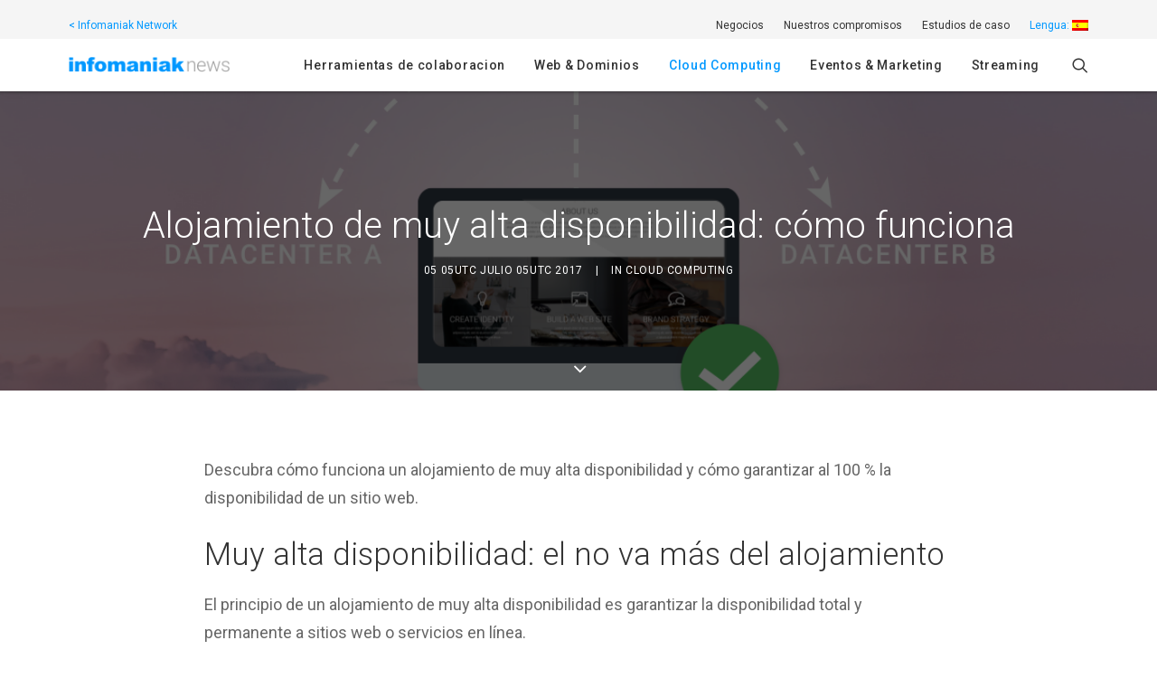

--- FILE ---
content_type: text/html; charset=UTF-8
request_url: https://news.infomaniak.com/es/alojamiento-de-muy-alta-disponibilidad-como-funciona/
body_size: 27240
content:
<!DOCTYPE html>
<html class="no-touch" lang="es" xmlns="http://www.w3.org/1999/xhtml">
<head>
<meta http-equiv="Content-Type" content="text/html; charset=UTF-8">
<meta name="viewport" content="width=device-width, initial-scale=1">
<link rel="profile" href="http://gmpg.org/xfn/11">
<link rel="pingback" href="https://news.infomaniak.com/xmlrpc.php">
<meta name='robots' content='index, follow, max-image-preview:large, max-snippet:-1, max-video-preview:-1' />

	<!-- This site is optimized with the Yoast SEO plugin v21.8.1 - https://yoast.com/wordpress/plugins/seo/ -->
	<title>Alojamiento de muy alta disponibilidad: cómo funciona &#8226; Infomaniak</title>
<link data-rocket-preload as="style" href="https://fonts.googleapis.com/css?family=Poppins%3A300%2Cregular%2C500%2C600%2C700%7CHind%3A300%2Cregular%2C500%2C600%2C700%7CDroid%20Serif%3Aregular%2Citalic%2C700%2C700italic%7CDosis%3A200%2C300%2Cregular%2C500%2C600%2C700%2C800%7CPlayfair%20Display%3Aregular%2Citalic%2C700%2C700italic%2C900%2C900italic%7COswald%3A300%2Cregular%2C700%7CRoboto%3A100%2C100italic%2C300%2C300italic%2Cregular%2Citalic%2C500%2C500italic%2C700%2C700italic%2C900%2C900italic%7CNunito%3A200%2C200italic%2C300%2C300italic%2Cregular%2Citalic%2C600%2C600italic%2C700%2C700italic%2C900%2C900italic&#038;subset=devanagari%2Clatin-ext%2Clatin%2Ccyrillic%2Cvietnamese%2Cgreek%2Ccyrillic-ext%2Cgreek-ext&#038;display=swap" rel="preload">
<link href="https://fonts.googleapis.com/css?family=Poppins%3A300%2Cregular%2C500%2C600%2C700%7CHind%3A300%2Cregular%2C500%2C600%2C700%7CDroid%20Serif%3Aregular%2Citalic%2C700%2C700italic%7CDosis%3A200%2C300%2Cregular%2C500%2C600%2C700%2C800%7CPlayfair%20Display%3Aregular%2Citalic%2C700%2C700italic%2C900%2C900italic%7COswald%3A300%2Cregular%2C700%7CRoboto%3A100%2C100italic%2C300%2C300italic%2Cregular%2Citalic%2C500%2C500italic%2C700%2C700italic%2C900%2C900italic%7CNunito%3A200%2C200italic%2C300%2C300italic%2Cregular%2Citalic%2C600%2C600italic%2C700%2C700italic%2C900%2C900italic&#038;subset=devanagari%2Clatin-ext%2Clatin%2Ccyrillic%2Cvietnamese%2Cgreek%2Ccyrillic-ext%2Cgreek-ext&#038;display=swap" media="print" onload="this.media=&#039;all&#039;" rel="stylesheet">
<noscript><link rel="stylesheet" href="https://fonts.googleapis.com/css?family=Poppins%3A300%2Cregular%2C500%2C600%2C700%7CHind%3A300%2Cregular%2C500%2C600%2C700%7CDroid%20Serif%3Aregular%2Citalic%2C700%2C700italic%7CDosis%3A200%2C300%2Cregular%2C500%2C600%2C700%2C800%7CPlayfair%20Display%3Aregular%2Citalic%2C700%2C700italic%2C900%2C900italic%7COswald%3A300%2Cregular%2C700%7CRoboto%3A100%2C100italic%2C300%2C300italic%2Cregular%2Citalic%2C500%2C500italic%2C700%2C700italic%2C900%2C900italic%7CNunito%3A200%2C200italic%2C300%2C300italic%2Cregular%2Citalic%2C600%2C600italic%2C700%2C700italic%2C900%2C900italic&#038;subset=devanagari%2Clatin-ext%2Clatin%2Ccyrillic%2Cvietnamese%2Cgreek%2Ccyrillic-ext%2Cgreek-ext&#038;display=swap"></noscript>
	<link rel="canonical" href="https://news.infomaniak.com/es/alojamiento-de-muy-alta-disponibilidad-como-funciona/" />
	<meta property="og:locale" content="es_ES" />
	<meta property="og:type" content="article" />
	<meta property="og:title" content="Alojamiento de muy alta disponibilidad: cómo funciona &#8226; Infomaniak" />
	<meta property="og:description" content="Descubra cómo funciona un alojamiento de muy alta disponibilidad y cómo garantizar al 100 % la disponibilidad de un sitio web." />
	<meta property="og:url" content="https://news.infomaniak.com/es/alojamiento-de-muy-alta-disponibilidad-como-funciona/" />
	<meta property="og:site_name" content="Infomaniak Network News" />
	<meta property="article:publisher" content="https://www.facebook.com/infomaniaknetwork" />
	<meta property="article:published_time" content="2017-07-05T11:00:46+00:00" />
	<meta property="article:modified_time" content="2023-12-15T08:17:03+00:00" />
	<meta property="og:image" content="https://news.infomaniak.com/wp-content/uploads/2017/07/hebergement_haut_disponibilite_blog.png" />
	<meta property="og:image:width" content="1200" />
	<meta property="og:image:height" content="627" />
	<meta property="og:image:type" content="image/png" />
	<meta name="author" content="Thomas Jacobsen" />
	<meta name="twitter:card" content="summary_large_image" />
	<meta name="twitter:title" content="Alojamiento de muy alta disponibilidad: cómo funciona" />
	<meta name="twitter:description" content="Descubra cómo funciona un alojamiento de muy alta disponibilidad y cómo garantizar al 100 % la disponibilidad de un sitio web." />
	<meta name="twitter:image" content="https://news.infomaniak.com/wp-content/uploads/2017/07/hebergement_haut_disponibilite_blog.png" />
	<meta name="twitter:creator" content="@infomaniak" />
	<meta name="twitter:site" content="@infomaniak" />
	<meta name="twitter:label1" content="Escrito por" />
	<meta name="twitter:data1" content="Thomas Jacobsen" />
	<meta name="twitter:label2" content="Tiempo de lectura" />
	<meta name="twitter:data2" content="4 minutos" />
	<script type="application/ld+json" class="yoast-schema-graph">{"@context":"https://schema.org","@graph":[{"@type":"Article","@id":"https://news.infomaniak.com/hebergement-tres-haute-disponibilite-comment-ca-marche/#article","isPartOf":{"@id":"https://news.infomaniak.com/hebergement-tres-haute-disponibilite-comment-ca-marche/"},"author":{"name":"Thomas Jacobsen","@id":"https://news.infomaniak.com/#/schema/person/43e5ad98d5dfaa499cc889c504d93819"},"headline":"Alojamiento de muy alta disponibilidad: cómo funciona","datePublished":"2017-07-05T11:00:46+00:00","dateModified":"2023-12-15T08:17:03+00:00","mainEntityOfPage":{"@id":"https://news.infomaniak.com/hebergement-tres-haute-disponibilite-comment-ca-marche/"},"wordCount":3615,"publisher":{"@id":"https://news.infomaniak.com/#organization"},"image":{"@id":"https://news.infomaniak.com/hebergement-tres-haute-disponibilite-comment-ca-marche/#primaryimage"},"thumbnailUrl":"https://i0.wp.com/news.infomaniak.com/wp-content/uploads/2017/07/hebergement_haut_disponibilite_blog.png?fit=1200%2C627&ssl=1","articleSection":["Cloud Computing"],"inLanguage":"es"},{"@type":"WebPage","@id":"https://news.infomaniak.com/hebergement-tres-haute-disponibilite-comment-ca-marche/","url":"https://news.infomaniak.com/hebergement-tres-haute-disponibilite-comment-ca-marche/","name":"Alojamiento de muy alta disponibilidad: cómo funciona &#8226; Infomaniak","isPartOf":{"@id":"https://news.infomaniak.com/#website"},"primaryImageOfPage":{"@id":"https://news.infomaniak.com/hebergement-tres-haute-disponibilite-comment-ca-marche/#primaryimage"},"image":{"@id":"https://news.infomaniak.com/hebergement-tres-haute-disponibilite-comment-ca-marche/#primaryimage"},"thumbnailUrl":"https://i0.wp.com/news.infomaniak.com/wp-content/uploads/2017/07/hebergement_haut_disponibilite_blog.png?fit=1200%2C627&ssl=1","datePublished":"2017-07-05T11:00:46+00:00","dateModified":"2023-12-15T08:17:03+00:00","breadcrumb":{"@id":"https://news.infomaniak.com/hebergement-tres-haute-disponibilite-comment-ca-marche/#breadcrumb"},"inLanguage":"es","potentialAction":[{"@type":"ReadAction","target":["https://news.infomaniak.com/hebergement-tres-haute-disponibilite-comment-ca-marche/"]}]},{"@type":"ImageObject","inLanguage":"es","@id":"https://news.infomaniak.com/hebergement-tres-haute-disponibilite-comment-ca-marche/#primaryimage","url":"https://i0.wp.com/news.infomaniak.com/wp-content/uploads/2017/07/hebergement_haut_disponibilite_blog.png?fit=1200%2C627&ssl=1","contentUrl":"https://i0.wp.com/news.infomaniak.com/wp-content/uploads/2017/07/hebergement_haut_disponibilite_blog.png?fit=1200%2C627&ssl=1","width":1200,"height":627},{"@type":"BreadcrumbList","@id":"https://news.infomaniak.com/hebergement-tres-haute-disponibilite-comment-ca-marche/#breadcrumb","itemListElement":[{"@type":"ListItem","position":1,"name":"Accueil","item":"https://news.infomaniak.com/"},{"@type":"ListItem","position":2,"name":"Hébergement très haute disponibilité: comment ça marche"}]},{"@type":"WebSite","@id":"https://news.infomaniak.com/#website","url":"https://news.infomaniak.com/","name":"Infomaniak Network News","description":"(Français) Le blog officiel de l&#039;hébergeur Infomaniak","publisher":{"@id":"https://news.infomaniak.com/#organization"},"potentialAction":[{"@type":"SearchAction","target":{"@type":"EntryPoint","urlTemplate":"https://news.infomaniak.com/?s={search_term_string}"},"query-input":"required name=search_term_string"}],"inLanguage":"es"},{"@type":"Organization","@id":"https://news.infomaniak.com/#organization","name":"Infomaniak Network SA","url":"https://news.infomaniak.com/","logo":{"@type":"ImageObject","inLanguage":"es","@id":"https://news.infomaniak.com/#/schema/logo/image/","url":"https://news.infomaniak.com/wp-content/uploads/2017/06/logo_infomaniak_bleu.png","contentUrl":"https://news.infomaniak.com/wp-content/uploads/2017/06/logo_infomaniak_bleu.png","width":350,"height":46,"caption":"Infomaniak Network SA"},"image":{"@id":"https://news.infomaniak.com/#/schema/logo/image/"},"sameAs":["https://www.facebook.com/infomaniaknetwork","https://twitter.com/infomaniak","https://instagram.com/infomaniak_network","https://www.linkedin.com/company/infomaniak-network-sa","https://www.youtube.com/channel/UC4Dt4z4qyWnKR7uVrHkn4YA"]},{"@type":"Person","@id":"https://news.infomaniak.com/#/schema/person/43e5ad98d5dfaa499cc889c504d93819","name":"Thomas Jacobsen","image":{"@type":"ImageObject","inLanguage":"es","@id":"https://news.infomaniak.com/#/schema/person/image/","url":"https://secure.gravatar.com/avatar/526996c29235ab660174f7f802f6bc10?s=96&r=g","contentUrl":"https://secure.gravatar.com/avatar/526996c29235ab660174f7f802f6bc10?s=96&r=g","caption":"Thomas Jacobsen"}}]}</script>
	<!-- / Yoast SEO plugin. -->


<link rel='dns-prefetch' href='//stats.wp.com' />
<link rel='dns-prefetch' href='//fonts.googleapis.com' />
<link rel='dns-prefetch' href='//v0.wordpress.com' />
<link rel='dns-prefetch' href='//i0.wp.com' />
<link rel='dns-prefetch' href='//c0.wp.com' />
<link href='https://fonts.gstatic.com' crossorigin rel='preconnect' />
<link rel="alternate" type="application/rss+xml" title="Infomaniak Network News &raquo; Feed" href="https://news.infomaniak.com/es/feed/" />
<link rel="alternate" type="application/rss+xml" title="Infomaniak Network News &raquo; Feed de los comentarios" href="https://news.infomaniak.com/es/comments/feed/" />
<style type="text/css">
img.wp-smiley,
img.emoji {
	display: inline !important;
	border: none !important;
	box-shadow: none !important;
	height: 1em !important;
	width: 1em !important;
	margin: 0 0.07em !important;
	vertical-align: -0.1em !important;
	background: none !important;
	padding: 0 !important;
}
</style>
	<link rel='stylesheet' id='wp-block-library-css' href='https://c0.wp.com/c/6.2.8/wp-includes/css/dist/block-library/style.min.css' type='text/css' media='all' />
<style id='wp-block-library-inline-css' type='text/css'>
.has-text-align-justify{text-align:justify;}
</style>
<link rel='stylesheet' id='classic-theme-styles-css' href='https://c0.wp.com/c/6.2.8/wp-includes/css/classic-themes.min.css' type='text/css' media='all' />
<style id='global-styles-inline-css' type='text/css'>
body{--wp--preset--color--black: #000000;--wp--preset--color--cyan-bluish-gray: #abb8c3;--wp--preset--color--white: #ffffff;--wp--preset--color--pale-pink: #f78da7;--wp--preset--color--vivid-red: #cf2e2e;--wp--preset--color--luminous-vivid-orange: #ff6900;--wp--preset--color--luminous-vivid-amber: #fcb900;--wp--preset--color--light-green-cyan: #7bdcb5;--wp--preset--color--vivid-green-cyan: #00d084;--wp--preset--color--pale-cyan-blue: #8ed1fc;--wp--preset--color--vivid-cyan-blue: #0693e3;--wp--preset--color--vivid-purple: #9b51e0;--wp--preset--gradient--vivid-cyan-blue-to-vivid-purple: linear-gradient(135deg,rgba(6,147,227,1) 0%,rgb(155,81,224) 100%);--wp--preset--gradient--light-green-cyan-to-vivid-green-cyan: linear-gradient(135deg,rgb(122,220,180) 0%,rgb(0,208,130) 100%);--wp--preset--gradient--luminous-vivid-amber-to-luminous-vivid-orange: linear-gradient(135deg,rgba(252,185,0,1) 0%,rgba(255,105,0,1) 100%);--wp--preset--gradient--luminous-vivid-orange-to-vivid-red: linear-gradient(135deg,rgba(255,105,0,1) 0%,rgb(207,46,46) 100%);--wp--preset--gradient--very-light-gray-to-cyan-bluish-gray: linear-gradient(135deg,rgb(238,238,238) 0%,rgb(169,184,195) 100%);--wp--preset--gradient--cool-to-warm-spectrum: linear-gradient(135deg,rgb(74,234,220) 0%,rgb(151,120,209) 20%,rgb(207,42,186) 40%,rgb(238,44,130) 60%,rgb(251,105,98) 80%,rgb(254,248,76) 100%);--wp--preset--gradient--blush-light-purple: linear-gradient(135deg,rgb(255,206,236) 0%,rgb(152,150,240) 100%);--wp--preset--gradient--blush-bordeaux: linear-gradient(135deg,rgb(254,205,165) 0%,rgb(254,45,45) 50%,rgb(107,0,62) 100%);--wp--preset--gradient--luminous-dusk: linear-gradient(135deg,rgb(255,203,112) 0%,rgb(199,81,192) 50%,rgb(65,88,208) 100%);--wp--preset--gradient--pale-ocean: linear-gradient(135deg,rgb(255,245,203) 0%,rgb(182,227,212) 50%,rgb(51,167,181) 100%);--wp--preset--gradient--electric-grass: linear-gradient(135deg,rgb(202,248,128) 0%,rgb(113,206,126) 100%);--wp--preset--gradient--midnight: linear-gradient(135deg,rgb(2,3,129) 0%,rgb(40,116,252) 100%);--wp--preset--duotone--dark-grayscale: url('#wp-duotone-dark-grayscale');--wp--preset--duotone--grayscale: url('#wp-duotone-grayscale');--wp--preset--duotone--purple-yellow: url('#wp-duotone-purple-yellow');--wp--preset--duotone--blue-red: url('#wp-duotone-blue-red');--wp--preset--duotone--midnight: url('#wp-duotone-midnight');--wp--preset--duotone--magenta-yellow: url('#wp-duotone-magenta-yellow');--wp--preset--duotone--purple-green: url('#wp-duotone-purple-green');--wp--preset--duotone--blue-orange: url('#wp-duotone-blue-orange');--wp--preset--font-size--small: 13px;--wp--preset--font-size--medium: 20px;--wp--preset--font-size--large: 36px;--wp--preset--font-size--x-large: 42px;--wp--preset--spacing--20: 0.44rem;--wp--preset--spacing--30: 0.67rem;--wp--preset--spacing--40: 1rem;--wp--preset--spacing--50: 1.5rem;--wp--preset--spacing--60: 2.25rem;--wp--preset--spacing--70: 3.38rem;--wp--preset--spacing--80: 5.06rem;--wp--preset--shadow--natural: 6px 6px 9px rgba(0, 0, 0, 0.2);--wp--preset--shadow--deep: 12px 12px 50px rgba(0, 0, 0, 0.4);--wp--preset--shadow--sharp: 6px 6px 0px rgba(0, 0, 0, 0.2);--wp--preset--shadow--outlined: 6px 6px 0px -3px rgba(255, 255, 255, 1), 6px 6px rgba(0, 0, 0, 1);--wp--preset--shadow--crisp: 6px 6px 0px rgba(0, 0, 0, 1);}:where(.is-layout-flex){gap: 0.5em;}body .is-layout-flow > .alignleft{float: left;margin-inline-start: 0;margin-inline-end: 2em;}body .is-layout-flow > .alignright{float: right;margin-inline-start: 2em;margin-inline-end: 0;}body .is-layout-flow > .aligncenter{margin-left: auto !important;margin-right: auto !important;}body .is-layout-constrained > .alignleft{float: left;margin-inline-start: 0;margin-inline-end: 2em;}body .is-layout-constrained > .alignright{float: right;margin-inline-start: 2em;margin-inline-end: 0;}body .is-layout-constrained > .aligncenter{margin-left: auto !important;margin-right: auto !important;}body .is-layout-constrained > :where(:not(.alignleft):not(.alignright):not(.alignfull)){max-width: var(--wp--style--global--content-size);margin-left: auto !important;margin-right: auto !important;}body .is-layout-constrained > .alignwide{max-width: var(--wp--style--global--wide-size);}body .is-layout-flex{display: flex;}body .is-layout-flex{flex-wrap: wrap;align-items: center;}body .is-layout-flex > *{margin: 0;}:where(.wp-block-columns.is-layout-flex){gap: 2em;}.has-black-color{color: var(--wp--preset--color--black) !important;}.has-cyan-bluish-gray-color{color: var(--wp--preset--color--cyan-bluish-gray) !important;}.has-white-color{color: var(--wp--preset--color--white) !important;}.has-pale-pink-color{color: var(--wp--preset--color--pale-pink) !important;}.has-vivid-red-color{color: var(--wp--preset--color--vivid-red) !important;}.has-luminous-vivid-orange-color{color: var(--wp--preset--color--luminous-vivid-orange) !important;}.has-luminous-vivid-amber-color{color: var(--wp--preset--color--luminous-vivid-amber) !important;}.has-light-green-cyan-color{color: var(--wp--preset--color--light-green-cyan) !important;}.has-vivid-green-cyan-color{color: var(--wp--preset--color--vivid-green-cyan) !important;}.has-pale-cyan-blue-color{color: var(--wp--preset--color--pale-cyan-blue) !important;}.has-vivid-cyan-blue-color{color: var(--wp--preset--color--vivid-cyan-blue) !important;}.has-vivid-purple-color{color: var(--wp--preset--color--vivid-purple) !important;}.has-black-background-color{background-color: var(--wp--preset--color--black) !important;}.has-cyan-bluish-gray-background-color{background-color: var(--wp--preset--color--cyan-bluish-gray) !important;}.has-white-background-color{background-color: var(--wp--preset--color--white) !important;}.has-pale-pink-background-color{background-color: var(--wp--preset--color--pale-pink) !important;}.has-vivid-red-background-color{background-color: var(--wp--preset--color--vivid-red) !important;}.has-luminous-vivid-orange-background-color{background-color: var(--wp--preset--color--luminous-vivid-orange) !important;}.has-luminous-vivid-amber-background-color{background-color: var(--wp--preset--color--luminous-vivid-amber) !important;}.has-light-green-cyan-background-color{background-color: var(--wp--preset--color--light-green-cyan) !important;}.has-vivid-green-cyan-background-color{background-color: var(--wp--preset--color--vivid-green-cyan) !important;}.has-pale-cyan-blue-background-color{background-color: var(--wp--preset--color--pale-cyan-blue) !important;}.has-vivid-cyan-blue-background-color{background-color: var(--wp--preset--color--vivid-cyan-blue) !important;}.has-vivid-purple-background-color{background-color: var(--wp--preset--color--vivid-purple) !important;}.has-black-border-color{border-color: var(--wp--preset--color--black) !important;}.has-cyan-bluish-gray-border-color{border-color: var(--wp--preset--color--cyan-bluish-gray) !important;}.has-white-border-color{border-color: var(--wp--preset--color--white) !important;}.has-pale-pink-border-color{border-color: var(--wp--preset--color--pale-pink) !important;}.has-vivid-red-border-color{border-color: var(--wp--preset--color--vivid-red) !important;}.has-luminous-vivid-orange-border-color{border-color: var(--wp--preset--color--luminous-vivid-orange) !important;}.has-luminous-vivid-amber-border-color{border-color: var(--wp--preset--color--luminous-vivid-amber) !important;}.has-light-green-cyan-border-color{border-color: var(--wp--preset--color--light-green-cyan) !important;}.has-vivid-green-cyan-border-color{border-color: var(--wp--preset--color--vivid-green-cyan) !important;}.has-pale-cyan-blue-border-color{border-color: var(--wp--preset--color--pale-cyan-blue) !important;}.has-vivid-cyan-blue-border-color{border-color: var(--wp--preset--color--vivid-cyan-blue) !important;}.has-vivid-purple-border-color{border-color: var(--wp--preset--color--vivid-purple) !important;}.has-vivid-cyan-blue-to-vivid-purple-gradient-background{background: var(--wp--preset--gradient--vivid-cyan-blue-to-vivid-purple) !important;}.has-light-green-cyan-to-vivid-green-cyan-gradient-background{background: var(--wp--preset--gradient--light-green-cyan-to-vivid-green-cyan) !important;}.has-luminous-vivid-amber-to-luminous-vivid-orange-gradient-background{background: var(--wp--preset--gradient--luminous-vivid-amber-to-luminous-vivid-orange) !important;}.has-luminous-vivid-orange-to-vivid-red-gradient-background{background: var(--wp--preset--gradient--luminous-vivid-orange-to-vivid-red) !important;}.has-very-light-gray-to-cyan-bluish-gray-gradient-background{background: var(--wp--preset--gradient--very-light-gray-to-cyan-bluish-gray) !important;}.has-cool-to-warm-spectrum-gradient-background{background: var(--wp--preset--gradient--cool-to-warm-spectrum) !important;}.has-blush-light-purple-gradient-background{background: var(--wp--preset--gradient--blush-light-purple) !important;}.has-blush-bordeaux-gradient-background{background: var(--wp--preset--gradient--blush-bordeaux) !important;}.has-luminous-dusk-gradient-background{background: var(--wp--preset--gradient--luminous-dusk) !important;}.has-pale-ocean-gradient-background{background: var(--wp--preset--gradient--pale-ocean) !important;}.has-electric-grass-gradient-background{background: var(--wp--preset--gradient--electric-grass) !important;}.has-midnight-gradient-background{background: var(--wp--preset--gradient--midnight) !important;}.has-small-font-size{font-size: var(--wp--preset--font-size--small) !important;}.has-medium-font-size{font-size: var(--wp--preset--font-size--medium) !important;}.has-large-font-size{font-size: var(--wp--preset--font-size--large) !important;}.has-x-large-font-size{font-size: var(--wp--preset--font-size--x-large) !important;}
.wp-block-navigation a:where(:not(.wp-element-button)){color: inherit;}
:where(.wp-block-columns.is-layout-flex){gap: 2em;}
.wp-block-pullquote{font-size: 1.5em;line-height: 1.6;}
</style>
<link rel='stylesheet' id='infomaniak-news-css' href='https://news.infomaniak.com/wp-content/cache/background-css/1/news.infomaniak.com/wp-content/plugins/infomaniak-news/public/css/infomaniak-news-public.css?ver=1.0.0&wpr_t=1768865647' type='text/css' media='all' />
<link rel='stylesheet' id='toc-screen-css' href='https://news.infomaniak.com/wp-content/plugins/table-of-contents-plus/screen.min.css?ver=2411.1' type='text/css' media='all' />

<link rel='stylesheet' id='parent-style-css' href='https://news.infomaniak.com/wp-content/themes/uncode/style.css?ver=6.2.8' type='text/css' media='all' />
<link rel='stylesheet' id='uncode-style-css' href='https://news.infomaniak.com/wp-content/cache/background-css/1/news.infomaniak.com/wp-content/themes/uncode/library/css/style.css?ver=2.9.4.7&wpr_t=1768865647' type='text/css' media='all' />
<style id='uncode-style-inline-css' type='text/css'>

@media (min-width: 960px) { .limit-width { max-width: 1200px; margin: auto;}}
#changer-back-color { transition: background-color 1000ms cubic-bezier(0.25, 1, 0.5, 1) !important; } #changer-back-color > div { transition: opacity 1000ms cubic-bezier(0.25, 1, 0.5, 1) !important; } body.bg-changer-init.disable-hover .main-wrapper .style-light,  body.bg-changer-init.disable-hover .main-wrapper .style-light h1,  body.bg-changer-init.disable-hover .main-wrapper .style-light h2, body.bg-changer-init.disable-hover .main-wrapper .style-light h3, body.bg-changer-init.disable-hover .main-wrapper .style-light h4, body.bg-changer-init.disable-hover .main-wrapper .style-light h5, body.bg-changer-init.disable-hover .main-wrapper .style-light h6, body.bg-changer-init.disable-hover .main-wrapper .style-light a, body.bg-changer-init.disable-hover .main-wrapper .style-dark, body.bg-changer-init.disable-hover .main-wrapper .style-dark h1, body.bg-changer-init.disable-hover .main-wrapper .style-dark h2, body.bg-changer-init.disable-hover .main-wrapper .style-dark h3, body.bg-changer-init.disable-hover .main-wrapper .style-dark h4, body.bg-changer-init.disable-hover .main-wrapper .style-dark h5, body.bg-changer-init.disable-hover .main-wrapper .style-dark h6, body.bg-changer-init.disable-hover .main-wrapper .style-dark a { transition: color 1000ms cubic-bezier(0.25, 1, 0.5, 1) !important; }
</style>
<link rel='stylesheet' id='uncode-icons-css' href='https://news.infomaniak.com/wp-content/themes/uncode/library/css/uncode-icons.css?ver=2.9.4.7' type='text/css' media='all' />
<link rel='stylesheet' id='uncode-custom-style-css' href='https://news.infomaniak.com/wp-content/themes/uncode/library/css/style-custom.css?ver=2.9.4.7' type='text/css' media='all' />
<style id='uncode-custom-style-inline-css' type='text/css'>
.social-icon i{font-size:32px!important;}.top-menu{height:43px;}.menu-primary {box-shadow:0 1px 3px 0 rgba(0,0,0,0.33);}.menu-primary .col-lg-0{padding:20px 36px 20px 36px;}.post-info .author-info {display:none;}.navbar-nav-last #menu-secondary {display:table-cell;vertical-align:middle;}.form-news-subscription input {display:table-cell;vertical-align:middle;margin-bottom:10px;}.form-news-subscription-email{height:42px;}.subscription .form-news-subscription-label{color:white ;margin:20px}.btn.btn-color-vyce{box-shadow:0 1px 0 rgba(0,0,0,0.24); line-height:1 !important;font-size:14px;font-weight:400 !important;}.btn-color-vyce:not(.btn-hover-nobg):not(.btn-text-skin):hover, .btn-color-vyce:not(.btn-hover-nobg):not(.btn-text-skin):focus, btn-color-vyce:active{background-color:#0089e6 !important;color:#ffffff !important;transition:background-color 0.5s ease;}.form-news-subscription input[type="submit"]{box-shadow:0 1px 0 rgba(0,0,0,0.24);line-height:14px !important;font-size:14px !important;font-weight:400 !important;color:#333;}.form-news-subscription input[type="submit"]:hover {box-shadow:0 1px 0 rgba(0,0,0,0.24);line-height:1 !important;font-size:14px !important;font-weight:400 !important;color:#333;background-color:#e8e8e8; }#post-277 .environment-list{list-style-type:none;}.style-light a { color:#0098ff; }#menu-item-3135 i{display:none;}.drop-menu.sm-nowrap{min-width:5em!important}@media screen and (max-width:959px) {.form-news-subscription-email {width:100%}.mobile-secondary-menu .menu-item:not(.qtranxs-lang-menu):not(.qtranxs-lang-menu-item) {display:none !important;}}@media screen and (min-width:960px) {ul#main-menu {line-height:43px;}body[class*=hmenu] ul.menu-smart>li, ul.menu-smart.menu-horizontal>li:last-child {height:43px;line-height:38px;vertical-align:middle;padding:0;margin:0;}}@media screen and (min-width:960px) and (max-width:1200px) {.logo-image.logo-skinnable img {display:none !important;}.logo-image.logo-skinnable:before {content:"";background:var(--wpr-bg-191e7965-2736-41b2-8786-6ade0a266f7e) top left no-repeat;background-size:contain;width:80px;height:100%;display:block;}}
</style>
<link rel='stylesheet' id='enlighterjs-css' href='https://news.infomaniak.com/wp-content/plugins/enlighter/cache/enlighterjs.min.css?ver=GyIc+ng/DK1Avgd' type='text/css' media='all' />
<link rel='stylesheet' id='jetpack_css-css' href='https://news.infomaniak.com/wp-content/cache/background-css/1/c0.wp.com/p/jetpack/12.8.2/css/jetpack.css?wpr_t=1768865647' type='text/css' media='all' />
<script type='text/javascript' src='https://c0.wp.com/c/6.2.8/wp-includes/js/jquery/jquery.min.js' id='jquery-core-js'></script>
<script type='text/javascript' src='https://c0.wp.com/c/6.2.8/wp-includes/js/jquery/jquery-migrate.min.js' id='jquery-migrate-js'></script>
<script type='text/javascript' src='https://news.infomaniak.com/wp-content/plugins/infomaniak-news/public/js/infomaniak-news-public.js?ver=1.0.0' id='infomaniak-news-js'></script>
<script type='text/javascript' src='/wp-content/themes/uncode/library/js/ai-uncode.min.js' id='uncodeAI' data-home='/es/' data-path='/' data-breakpoints-images='925,1200' id='ai-uncode-js'></script>
<script type='text/javascript' id='uncode-init-js-extra'>
/* <![CDATA[ */
var SiteParameters = {"days":"days","hours":"hours","minutes":"minutes","seconds":"seconds","constant_scroll":"on","scroll_speed":"2","parallax_factor":"0.25","loading":"Loading\u2026","slide_name":"slide","slide_footer":"footer","ajax_url":"https:\/\/news.infomaniak.com\/wp-admin\/admin-ajax.php","nonce_adaptive_images":"dededab797","nonce_srcset_async":"f58655763a","enable_debug":"","block_mobile_videos":"","is_frontend_editor":"","main_width":["1200","px"],"mobile_parallax_allowed":"","listen_for_screen_update":"1","wireframes_plugin_active":"","sticky_elements":"off","resize_quality":"90","register_metadata":"","bg_changer_time":"1000","update_wc_fragments":"1","optimize_shortpixel_image":"","menu_mobile_offcanvas_gap":"45","custom_cursor_selector":"[href], .trigger-overlay, .owl-next, .owl-prev, .owl-dot, input[type=\"submit\"], input[type=\"checkbox\"], button[type=\"submit\"], a[class^=\"ilightbox\"], .ilightbox-thumbnail, .ilightbox-prev, .ilightbox-next, .overlay-close, .unmodal-close, .qty-inset > span, .share-button li, .uncode-post-titles .tmb.tmb-click-area, .btn-link, .tmb-click-row .t-inside, .lg-outer button, .lg-thumb img, a[data-lbox], .uncode-close-offcanvas-overlay, .uncode-nav-next, .uncode-nav-prev, .uncode-nav-index","mobile_parallax_animation":"","lbox_enhanced":"","native_media_player":"1","vimeoPlayerParams":"?autoplay=0","ajax_filter_key_search":"key","ajax_filter_key_unfilter":"unfilter","index_pagination_disable_scroll":"","index_pagination_scroll_to":"","uncode_wc_popup_cart_qty":"","disable_hover_hack":"","uncode_nocookie":"","menuHideOnClick":"1","smoothScroll":"","smoothScrollDisableHover":"","smoothScrollQuery":"960","uncode_force_onepage_dots":"","uncode_smooth_scroll_safe":"","uncode_lb_add_galleries":", .gallery","uncode_lb_add_items":", .gallery .gallery-item a","uncode_prev_label":"Previous","uncode_next_label":"Next","uncode_slide_label":"Slide","uncode_share_label":"Share on %","uncode_has_ligatures":"","uncode_is_accessible":"","uncode_carousel_itemSelector":"*:not(.hidden)","uncode_adaptive":"1","ai_breakpoints":"925,1200","uncode_limit_width":"1200px"};
/* ]]> */
</script>
<script type='text/javascript' src='https://news.infomaniak.com/wp-content/themes/uncode/library/js/init.min.js?ver=2.9.4.7' id='uncode-init-js'></script>
<script></script><link rel="https://api.w.org/" href="https://news.infomaniak.com/es/wp-json/" /><link rel="alternate" type="application/json" href="https://news.infomaniak.com/es/wp-json/wp/v2/posts/3426" /><link rel="EditURI" type="application/rsd+xml" title="RSD" href="https://news.infomaniak.com/xmlrpc.php?rsd" />
<link rel="wlwmanifest" type="application/wlwmanifest+xml" href="https://news.infomaniak.com/wp-includes/wlwmanifest.xml" />
<meta name="generator" content="WordPress 6.2.8" />
<link rel='shortlink' href='https://news.infomaniak.com/es/?p=3426' />
<link rel="alternate" type="application/json+oembed" href="https://news.infomaniak.com/es/wp-json/oembed/1.0/embed?url=https%3A%2F%2Fnews.infomaniak.com%2Fes%2Falojamiento-de-muy-alta-disponibilidad-como-funciona%2F" />
<link rel="alternate" type="text/xml+oembed" href="https://news.infomaniak.com/es/wp-json/oembed/1.0/embed?url=https%3A%2F%2Fnews.infomaniak.com%2Fes%2Falojamiento-de-muy-alta-disponibilidad-como-funciona%2F&#038;format=xml" />
<meta name="generator" content="qTranslate-XT 3.15.2" />
<link hreflang="x-default" href="https://news.infomaniak.com/hebergement-tres-haute-disponibilite-comment-ca-marche/" rel="alternate" />
<link hreflang="fr" href="https://news.infomaniak.com/hebergement-tres-haute-disponibilite-comment-ca-marche/" rel="alternate" />
<link hreflang="de" href="https://news.infomaniak.com/de/hoechstverfuegbares-hosting/" rel="alternate" />
<link hreflang="en" href="https://news.infomaniak.com/en/very-high-availability-hosting/" rel="alternate" />
<link hreflang="it" href="https://news.infomaniak.com/it/hosting-altissima-disponibilita-come-funziona/" rel="alternate" />
<link hreflang="es" href="https://news.infomaniak.com/es/alojamiento-de-muy-alta-disponibilidad-como-funciona/" rel="alternate" />
	<style>img#wpstats{display:none}</style>
		<style type="text/css" id="wp-custom-css">/*
Vous pouvez ajouter du CSS personnalisé ici.

Cliquez sur l’icône d’aide ci-dessus pour en savoir plus.
*/

@media screen and (min-width: 960px) {
	body[class*=hmenu] ul#menu-secondary>li, ul#menu-secondary>li:last-child, body[class*=hmenu] ul.menu-smart>li {	 	 
	 height: 100%;
	}
}</style><noscript><style> .wpb_animate_when_almost_visible { opacity: 1; }</style></noscript><noscript><style id="rocket-lazyload-nojs-css">.rll-youtube-player, [data-lazy-src]{display:none !important;}</style></noscript><style id="wpr-lazyload-bg-container"></style><style id="wpr-lazyload-bg-exclusion"></style>
<noscript>
<style id="wpr-lazyload-bg-nostyle">rs-dotted.twoxtwo{--wpr-bg-a61d3220-f8dc-45f1-91e6-3e50c0ed8bdd: url('https://news.infomaniak.com/wp-content/plugins/infomaniak-news/public/images/revslider-gridtile-custom.png');}.ilightbox-loader.black div{--wpr-bg-164dbba6-cd60-4bd0-8e09-e736ff186d96: url('https://news.infomaniak.com/wp-content/themes/uncode/library/img/oval-anim-dark.svg');}.ilightbox-holder.black .ilightbox-alert{--wpr-bg-40d7809f-d064-40da-99ab-8b017d936493: url('https://news.infomaniak.com/wp-content/themes/uncode/library/img/ilightbox/black-skin/alert.png');}.ilightbox-toolbar.black a{--wpr-bg-098194c4-5336-420a-a401-a70985e1e524: url('https://news.infomaniak.com/wp-content/themes/uncode/library/img/ilightbox/black-skin/buttons.png');}.ilightbox-thumbnails.black .ilightbox-thumbnails-grid .ilightbox-thumbnail .ilightbox-thumbnail-video{--wpr-bg-0b4f05f9-f270-4968-9554-caf01fbd2106: url('https://news.infomaniak.com/wp-content/themes/uncode/library/img/ilightbox/black-skin/thumb-overlay-play.png');}.ilightbox-button.ilightbox-next-button.black,
.ilightbox-button.ilightbox-prev-button.black{--wpr-bg-a550ce3c-650d-4e03-9a16-869bd7b58537: url('https://news.infomaniak.com/wp-content/themes/uncode/library/img/ilightbox/black-skin/arrows_vertical.png');}.ilightbox-loader.white div{--wpr-bg-dd922878-0d20-4457-8476-85f7b1612705: url('https://news.infomaniak.com/wp-content/themes/uncode/library/img/oval-anim-light.svg');}.ilightbox-holder.white .ilightbox-alert{--wpr-bg-6f224011-97fc-4309-ac35-126611872b63: url('https://news.infomaniak.com/wp-content/themes/uncode/library/img/ilightbox/white-skin/alert.png');}.ilightbox-toolbar.white a{--wpr-bg-43064d65-b592-4eb9-88a9-3f08c1c10260: url('https://news.infomaniak.com/wp-content/themes/uncode/library/img/ilightbox/white-skin/buttons.png');}.ilightbox-thumbnails.white .ilightbox-thumbnails-grid .ilightbox-thumbnail .ilightbox-thumbnail-video{--wpr-bg-389f6f2d-aabb-4543-959b-50b54c84bea1: url('https://news.infomaniak.com/wp-content/themes/uncode/library/img/ilightbox/white-skin/thumb-overlay-play.png');}.ilightbox-button.ilightbox-next-button.white,
.ilightbox-button.ilightbox-prev-button.white{--wpr-bg-af119537-fff7-4cd1-9678-004f14aba777: url('https://news.infomaniak.com/wp-content/themes/uncode/library/img/ilightbox/white-skin/arrows_vertical.png');}.lg-outer .lg-item:not(.lg-start-end-progress){--wpr-bg-e249d478-8b3d-45e9-9858-d475cc70581a: url('https://news.infomaniak.com/wp-content/themes/uncode/library/img/oval-anim-dark.svg');}.lg-thumb-item.thumbnail-video::after{--wpr-bg-60d37981-be2a-4a62-a3eb-076daf4eae24: url('https://news.infomaniak.com/wp-content/themes/uncode/library/img/ilightbox/black-skin/thumb-overlay-play.png');}.owl-carousel .owl-video-play-icon{--wpr-bg-df97216d-854f-4811-ae01-cc75dabb0d36: url('https://news.infomaniak.com/wp-content/themes/uncode/library/css/owl.video.play.png');}.grid-general-light .grid-wrapper.grid-loading:before{--wpr-bg-dad413d7-3fca-45d0-867b-ad43072129ec: url('https://news.infomaniak.com/wp-content/themes/uncode/library/img/oval-anim-light.svg');}.grid-general-dark .grid-wrapper.grid-loading:before{--wpr-bg-2cf04bff-5252-4237-8333-4d2381f32b8d: url('https://news.infomaniak.com/wp-content/themes/uncode/library/img/oval-anim-dark.svg');}.grid-general-light .loadmore-icon:before{--wpr-bg-edfb544c-80c1-4c31-bb06-b3da95793158: url('https://news.infomaniak.com/wp-content/themes/uncode/library/img/oval-anim-light.svg');}.grid-general-dark .loadmore-icon:before{--wpr-bg-711c831b-5bfb-4ca7-ad8b-88e6b5cbf107: url('https://news.infomaniak.com/wp-content/themes/uncode/library/img/oval-anim-dark.svg');}.ilightbox-holder .ilightbox-container .ilightbox-social ul li.facebook a{--wpr-bg-eaee2d14-626a-4268-b281-e13b0e30a162: url('https://news.infomaniak.com/wp-content/themes/uncode/library/img/ilightbox/social_icons/facebook_16.png');}.ilightbox-holder .ilightbox-container .ilightbox-social ul li.digg a{--wpr-bg-1820ed37-9400-444a-9ea7-361a123aded7: url('https://news.infomaniak.com/wp-content/themes/uncode/library/img/ilightbox/social_icons/digg_16.png');}.ilightbox-holder .ilightbox-container .ilightbox-social ul li.twitter a{--wpr-bg-1dab1dc8-7cd8-4025-a4a6-617bdf359630: url('https://news.infomaniak.com/wp-content/themes/uncode/library/img/ilightbox/social_icons/twitter_16.png');}.ilightbox-holder .ilightbox-container .ilightbox-social ul li.reddit a{--wpr-bg-8a3023bd-b40b-4d07-b104-767e0394c125: url('https://news.infomaniak.com/wp-content/themes/uncode/library/img/ilightbox/social_icons/reddit_16.png');}.isMobile .ilightbox-toolbar.black a.ilightbox-fullscreen{--wpr-bg-8cf11a93-f6f4-46a7-9154-143cd3250d34: url('https://news.infomaniak.com/wp-content/themes/uncode/library/img/ilightbox/black-skin/fullscreen-icon-64.png');}.isMobile .ilightbox-toolbar.black a.ilightbox-close{--wpr-bg-eba4a31f-703b-4e57-a915-03c7262091f5: url('https://news.infomaniak.com/wp-content/themes/uncode/library/img/ilightbox/black-skin/x-mark-icon-64.png');}.isMobile .ilightbox-toolbar.black a.ilightbox-next-button{--wpr-bg-ea7d1a0b-ce6f-43ad-b29a-7f3b4a0ea5c6: url('https://news.infomaniak.com/wp-content/themes/uncode/library/img/ilightbox/black-skin/arrow-next-icon-64.png');}.isMobile .ilightbox-toolbar.black a.ilightbox-prev-button{--wpr-bg-9360344e-e028-45cf-a34a-d0d14018a563: url('https://news.infomaniak.com/wp-content/themes/uncode/library/img/ilightbox/black-skin/arrow-prev-icon-64.png');}.isMobile .ilightbox-toolbar.black a.ilightbox-play{--wpr-bg-06a86b20-f1a1-4d86-8cfa-be348fe50eeb: url('https://news.infomaniak.com/wp-content/themes/uncode/library/img/ilightbox/black-skin/play-icon-64.png');}.isMobile .ilightbox-toolbar.black a.ilightbox-pause{--wpr-bg-5e1d2e71-e0a9-42ba-a6d1-f154290fa45e: url('https://news.infomaniak.com/wp-content/themes/uncode/library/img/ilightbox/black-skin/pause-icon-64.png');}.ilightbox-button.ilightbox-next-button.black.horizontal,
.ilightbox-button.ilightbox-prev-button.black.horizontal{--wpr-bg-74054d69-9a82-4137-af4c-f78a3c23d05e: url('https://news.infomaniak.com/wp-content/themes/uncode/library/img/ilightbox/black-skin/arrows_horizontal.png');}.isMobile .ilightbox-toolbar.white a.ilightbox-fullscreen{--wpr-bg-78116966-c107-4c56-b984-6bdf9107c4af: url('https://news.infomaniak.com/wp-content/themes/uncode/library/img/ilightbox/white-skin/fullscreen-icon-64.png');}.isMobile .ilightbox-toolbar.white a.ilightbox-close{--wpr-bg-be3a9218-41b2-438e-9904-e000d69c16e7: url('https://news.infomaniak.com/wp-content/themes/uncode/library/img/ilightbox/white-skin/x-mark-icon-64.png');}.isMobile .ilightbox-toolbar.white a.ilightbox-next-button{--wpr-bg-32aadeca-1845-4f0b-b344-064acc3146c1: url('https://news.infomaniak.com/wp-content/themes/uncode/library/img/ilightbox/white-skin/arrow-next-icon-64.png');}.isMobile .ilightbox-toolbar.white a.ilightbox-next-button.disabled{--wpr-bg-0c296e87-26f6-43e5-a4fa-cd00e4503fa4: url('https://news.infomaniak.com/wp-content/themes/uncode/library/img/ilightbox/white-skin/arrow-next-icon-64.png');}.isMobile .ilightbox-toolbar.white a.ilightbox-prev-button{--wpr-bg-04d2b030-3089-4a36-9006-e099ecc3b987: url('https://news.infomaniak.com/wp-content/themes/uncode/library/img/ilightbox/white-skin/arrow-prev-icon-64.png');}.isMobile .ilightbox-toolbar.white a.ilightbox-prev-button.disabled{--wpr-bg-32b30858-e231-4283-97ff-a65097b0fb9d: url('https://news.infomaniak.com/wp-content/themes/uncode/library/img/ilightbox/white-skin/arrow-prev-icon-64.png');}.isMobile .ilightbox-toolbar.white a.ilightbox-play{--wpr-bg-f4ba8cb2-419c-4586-a791-4fb8f60eda39: url('https://news.infomaniak.com/wp-content/themes/uncode/library/img/ilightbox/white-skin/play-icon-64.png');}.isMobile .ilightbox-toolbar.white a.ilightbox-pause{--wpr-bg-6c97ba4a-f296-455d-a974-a5bec38729ae: url('https://news.infomaniak.com/wp-content/themes/uncode/library/img/ilightbox/white-skin/pause-icon-64.png');}.ilightbox-button.ilightbox-next-button.white.horizontal,
.ilightbox-button.ilightbox-prev-button.white.horizontal{--wpr-bg-d993c8e1-4756-4aca-8f86-6dd993319f53: url('https://news.infomaniak.com/wp-content/themes/uncode/library/img/ilightbox/white-skin/arrows_horizontal.png');}.mejs-overlay-loading:before{--wpr-bg-267aa269-52df-4900-8e96-3207ea2c1ea3: url('https://news.infomaniak.com/wp-content/themes/uncode/library/img/oval-anim-dark.svg');}.style-light#search_results_activity_indicator{--wpr-bg-28332990-8dfc-4342-a66c-e3b952407747: url('https://news.infomaniak.com/wp-content/themes/uncode/library/img/oval-anim-light.svg');}.style-dark#search_results_activity_indicator{--wpr-bg-1bb6b1c0-6962-400d-960f-b0bc44232f5a: url('https://news.infomaniak.com/wp-content/themes/uncode/library/img/oval-anim-dark.svg');}.unmodal-overlay.loading:before{--wpr-bg-bcd36dad-438f-4ebb-aba2-9dac3165a640: url('https://news.infomaniak.com/wp-content/themes/uncode/library/img/oval-anim-dark.svg');}body div div.jetpack-slideshow-controls a,body div div.jetpack-slideshow-controls a:hover{--wpr-bg-aa5022c1-e7a0-4269-a397-a404492fc4a7: url('https://c0.wp.com/p/jetpack/12.8.2/css/../modules/shortcodes/img/slideshow-controls.png');}body div div.jetpack-slideshow-controls a,body div div.jetpack-slideshow-controls a:hover{--wpr-bg-37803287-ce25-4545-8669-988dc0b32eef: url('https://c0.wp.com/p/jetpack/12.8.2/css/../modules/shortcodes/img/slideshow-controls-2x.png');}.presentation .nav-arrow-left,.presentation .nav-arrow-right{--wpr-bg-a8b0f1f7-b624-4999-8bfc-9e5d70196499: url('https://c0.wp.com/p/jetpack/12.8.2/css/../modules/shortcodes/images/slide-nav.png');}.presentation .nav-fullscreen-button{--wpr-bg-248ebc5f-9ae5-4400-81b4-a3215205dc50: url('https://c0.wp.com/p/jetpack/12.8.2/css/../modules/shortcodes/images/expand.png');}.presentation-wrapper-fullscreen .nav-fullscreen-button{--wpr-bg-673cd1c4-fa99-452b-9008-a37b02558e2d: url('https://c0.wp.com/p/jetpack/12.8.2/css/../modules/shortcodes/images/collapse.png');}.widget-grofile .grofile-accounts-logo{--wpr-bg-3382ef8a-101b-432f-a19f-8ab33537a9e6: url('https://secure.gravatar.com/images/grav-share-sprite.png');}.widget-grofile .grofile-accounts-logo{--wpr-bg-e30e3ae6-dc5b-4449-8e51-9fc7b8fa9c66: url('https://secure.gravatar.com/images/grav-share-sprite-2x.png');}.logo-image.logo-skinnable:before{--wpr-bg-191e7965-2736-41b2-8786-6ade0a266f7e: url('https://news.infomaniak.com/wp-content/uploads/2017/06/logo-k-news.png');}</style>
</noscript>
<script type="application/javascript">const rocket_pairs = [{"selector":"rs-dotted.twoxtwo","style":"rs-dotted.twoxtwo{--wpr-bg-a61d3220-f8dc-45f1-91e6-3e50c0ed8bdd: url('https:\/\/news.infomaniak.com\/wp-content\/plugins\/infomaniak-news\/public\/images\/revslider-gridtile-custom.png');}","hash":"a61d3220-f8dc-45f1-91e6-3e50c0ed8bdd","url":"https:\/\/news.infomaniak.com\/wp-content\/plugins\/infomaniak-news\/public\/images\/revslider-gridtile-custom.png"},{"selector":".ilightbox-loader.black div","style":".ilightbox-loader.black div{--wpr-bg-164dbba6-cd60-4bd0-8e09-e736ff186d96: url('https:\/\/news.infomaniak.com\/wp-content\/themes\/uncode\/library\/img\/oval-anim-dark.svg');}","hash":"164dbba6-cd60-4bd0-8e09-e736ff186d96","url":"https:\/\/news.infomaniak.com\/wp-content\/themes\/uncode\/library\/img\/oval-anim-dark.svg"},{"selector":".ilightbox-holder.black .ilightbox-alert","style":".ilightbox-holder.black .ilightbox-alert{--wpr-bg-40d7809f-d064-40da-99ab-8b017d936493: url('https:\/\/news.infomaniak.com\/wp-content\/themes\/uncode\/library\/img\/ilightbox\/black-skin\/alert.png');}","hash":"40d7809f-d064-40da-99ab-8b017d936493","url":"https:\/\/news.infomaniak.com\/wp-content\/themes\/uncode\/library\/img\/ilightbox\/black-skin\/alert.png"},{"selector":".ilightbox-toolbar.black a","style":".ilightbox-toolbar.black a{--wpr-bg-098194c4-5336-420a-a401-a70985e1e524: url('https:\/\/news.infomaniak.com\/wp-content\/themes\/uncode\/library\/img\/ilightbox\/black-skin\/buttons.png');}","hash":"098194c4-5336-420a-a401-a70985e1e524","url":"https:\/\/news.infomaniak.com\/wp-content\/themes\/uncode\/library\/img\/ilightbox\/black-skin\/buttons.png"},{"selector":".ilightbox-thumbnails.black .ilightbox-thumbnails-grid .ilightbox-thumbnail .ilightbox-thumbnail-video","style":".ilightbox-thumbnails.black .ilightbox-thumbnails-grid .ilightbox-thumbnail .ilightbox-thumbnail-video{--wpr-bg-0b4f05f9-f270-4968-9554-caf01fbd2106: url('https:\/\/news.infomaniak.com\/wp-content\/themes\/uncode\/library\/img\/ilightbox\/black-skin\/thumb-overlay-play.png');}","hash":"0b4f05f9-f270-4968-9554-caf01fbd2106","url":"https:\/\/news.infomaniak.com\/wp-content\/themes\/uncode\/library\/img\/ilightbox\/black-skin\/thumb-overlay-play.png"},{"selector":".ilightbox-button.ilightbox-next-button.black,\n.ilightbox-button.ilightbox-prev-button.black","style":".ilightbox-button.ilightbox-next-button.black,\n.ilightbox-button.ilightbox-prev-button.black{--wpr-bg-a550ce3c-650d-4e03-9a16-869bd7b58537: url('https:\/\/news.infomaniak.com\/wp-content\/themes\/uncode\/library\/img\/ilightbox\/black-skin\/arrows_vertical.png');}","hash":"a550ce3c-650d-4e03-9a16-869bd7b58537","url":"https:\/\/news.infomaniak.com\/wp-content\/themes\/uncode\/library\/img\/ilightbox\/black-skin\/arrows_vertical.png"},{"selector":".ilightbox-loader.white div","style":".ilightbox-loader.white div{--wpr-bg-dd922878-0d20-4457-8476-85f7b1612705: url('https:\/\/news.infomaniak.com\/wp-content\/themes\/uncode\/library\/img\/oval-anim-light.svg');}","hash":"dd922878-0d20-4457-8476-85f7b1612705","url":"https:\/\/news.infomaniak.com\/wp-content\/themes\/uncode\/library\/img\/oval-anim-light.svg"},{"selector":".ilightbox-holder.white .ilightbox-alert","style":".ilightbox-holder.white .ilightbox-alert{--wpr-bg-6f224011-97fc-4309-ac35-126611872b63: url('https:\/\/news.infomaniak.com\/wp-content\/themes\/uncode\/library\/img\/ilightbox\/white-skin\/alert.png');}","hash":"6f224011-97fc-4309-ac35-126611872b63","url":"https:\/\/news.infomaniak.com\/wp-content\/themes\/uncode\/library\/img\/ilightbox\/white-skin\/alert.png"},{"selector":".ilightbox-toolbar.white a","style":".ilightbox-toolbar.white a{--wpr-bg-43064d65-b592-4eb9-88a9-3f08c1c10260: url('https:\/\/news.infomaniak.com\/wp-content\/themes\/uncode\/library\/img\/ilightbox\/white-skin\/buttons.png');}","hash":"43064d65-b592-4eb9-88a9-3f08c1c10260","url":"https:\/\/news.infomaniak.com\/wp-content\/themes\/uncode\/library\/img\/ilightbox\/white-skin\/buttons.png"},{"selector":".ilightbox-thumbnails.white .ilightbox-thumbnails-grid .ilightbox-thumbnail .ilightbox-thumbnail-video","style":".ilightbox-thumbnails.white .ilightbox-thumbnails-grid .ilightbox-thumbnail .ilightbox-thumbnail-video{--wpr-bg-389f6f2d-aabb-4543-959b-50b54c84bea1: url('https:\/\/news.infomaniak.com\/wp-content\/themes\/uncode\/library\/img\/ilightbox\/white-skin\/thumb-overlay-play.png');}","hash":"389f6f2d-aabb-4543-959b-50b54c84bea1","url":"https:\/\/news.infomaniak.com\/wp-content\/themes\/uncode\/library\/img\/ilightbox\/white-skin\/thumb-overlay-play.png"},{"selector":".ilightbox-button.ilightbox-next-button.white,\n.ilightbox-button.ilightbox-prev-button.white","style":".ilightbox-button.ilightbox-next-button.white,\n.ilightbox-button.ilightbox-prev-button.white{--wpr-bg-af119537-fff7-4cd1-9678-004f14aba777: url('https:\/\/news.infomaniak.com\/wp-content\/themes\/uncode\/library\/img\/ilightbox\/white-skin\/arrows_vertical.png');}","hash":"af119537-fff7-4cd1-9678-004f14aba777","url":"https:\/\/news.infomaniak.com\/wp-content\/themes\/uncode\/library\/img\/ilightbox\/white-skin\/arrows_vertical.png"},{"selector":".lg-outer .lg-item:not(.lg-start-end-progress)","style":".lg-outer .lg-item:not(.lg-start-end-progress){--wpr-bg-e249d478-8b3d-45e9-9858-d475cc70581a: url('https:\/\/news.infomaniak.com\/wp-content\/themes\/uncode\/library\/img\/oval-anim-dark.svg');}","hash":"e249d478-8b3d-45e9-9858-d475cc70581a","url":"https:\/\/news.infomaniak.com\/wp-content\/themes\/uncode\/library\/img\/oval-anim-dark.svg"},{"selector":".lg-thumb-item.thumbnail-video","style":".lg-thumb-item.thumbnail-video::after{--wpr-bg-60d37981-be2a-4a62-a3eb-076daf4eae24: url('https:\/\/news.infomaniak.com\/wp-content\/themes\/uncode\/library\/img\/ilightbox\/black-skin\/thumb-overlay-play.png');}","hash":"60d37981-be2a-4a62-a3eb-076daf4eae24","url":"https:\/\/news.infomaniak.com\/wp-content\/themes\/uncode\/library\/img\/ilightbox\/black-skin\/thumb-overlay-play.png"},{"selector":".owl-carousel .owl-video-play-icon","style":".owl-carousel .owl-video-play-icon{--wpr-bg-df97216d-854f-4811-ae01-cc75dabb0d36: url('https:\/\/news.infomaniak.com\/wp-content\/themes\/uncode\/library\/css\/owl.video.play.png');}","hash":"df97216d-854f-4811-ae01-cc75dabb0d36","url":"https:\/\/news.infomaniak.com\/wp-content\/themes\/uncode\/library\/css\/owl.video.play.png"},{"selector":".grid-general-light .grid-wrapper.grid-loading","style":".grid-general-light .grid-wrapper.grid-loading:before{--wpr-bg-dad413d7-3fca-45d0-867b-ad43072129ec: url('https:\/\/news.infomaniak.com\/wp-content\/themes\/uncode\/library\/img\/oval-anim-light.svg');}","hash":"dad413d7-3fca-45d0-867b-ad43072129ec","url":"https:\/\/news.infomaniak.com\/wp-content\/themes\/uncode\/library\/img\/oval-anim-light.svg"},{"selector":".grid-general-dark .grid-wrapper.grid-loading","style":".grid-general-dark .grid-wrapper.grid-loading:before{--wpr-bg-2cf04bff-5252-4237-8333-4d2381f32b8d: url('https:\/\/news.infomaniak.com\/wp-content\/themes\/uncode\/library\/img\/oval-anim-dark.svg');}","hash":"2cf04bff-5252-4237-8333-4d2381f32b8d","url":"https:\/\/news.infomaniak.com\/wp-content\/themes\/uncode\/library\/img\/oval-anim-dark.svg"},{"selector":".grid-general-light .loadmore-icon","style":".grid-general-light .loadmore-icon:before{--wpr-bg-edfb544c-80c1-4c31-bb06-b3da95793158: url('https:\/\/news.infomaniak.com\/wp-content\/themes\/uncode\/library\/img\/oval-anim-light.svg');}","hash":"edfb544c-80c1-4c31-bb06-b3da95793158","url":"https:\/\/news.infomaniak.com\/wp-content\/themes\/uncode\/library\/img\/oval-anim-light.svg"},{"selector":".grid-general-dark .loadmore-icon","style":".grid-general-dark .loadmore-icon:before{--wpr-bg-711c831b-5bfb-4ca7-ad8b-88e6b5cbf107: url('https:\/\/news.infomaniak.com\/wp-content\/themes\/uncode\/library\/img\/oval-anim-dark.svg');}","hash":"711c831b-5bfb-4ca7-ad8b-88e6b5cbf107","url":"https:\/\/news.infomaniak.com\/wp-content\/themes\/uncode\/library\/img\/oval-anim-dark.svg"},{"selector":".ilightbox-holder .ilightbox-container .ilightbox-social ul li.facebook a","style":".ilightbox-holder .ilightbox-container .ilightbox-social ul li.facebook a{--wpr-bg-eaee2d14-626a-4268-b281-e13b0e30a162: url('https:\/\/news.infomaniak.com\/wp-content\/themes\/uncode\/library\/img\/ilightbox\/social_icons\/facebook_16.png');}","hash":"eaee2d14-626a-4268-b281-e13b0e30a162","url":"https:\/\/news.infomaniak.com\/wp-content\/themes\/uncode\/library\/img\/ilightbox\/social_icons\/facebook_16.png"},{"selector":".ilightbox-holder .ilightbox-container .ilightbox-social ul li.digg a","style":".ilightbox-holder .ilightbox-container .ilightbox-social ul li.digg a{--wpr-bg-1820ed37-9400-444a-9ea7-361a123aded7: url('https:\/\/news.infomaniak.com\/wp-content\/themes\/uncode\/library\/img\/ilightbox\/social_icons\/digg_16.png');}","hash":"1820ed37-9400-444a-9ea7-361a123aded7","url":"https:\/\/news.infomaniak.com\/wp-content\/themes\/uncode\/library\/img\/ilightbox\/social_icons\/digg_16.png"},{"selector":".ilightbox-holder .ilightbox-container .ilightbox-social ul li.twitter a","style":".ilightbox-holder .ilightbox-container .ilightbox-social ul li.twitter a{--wpr-bg-1dab1dc8-7cd8-4025-a4a6-617bdf359630: url('https:\/\/news.infomaniak.com\/wp-content\/themes\/uncode\/library\/img\/ilightbox\/social_icons\/twitter_16.png');}","hash":"1dab1dc8-7cd8-4025-a4a6-617bdf359630","url":"https:\/\/news.infomaniak.com\/wp-content\/themes\/uncode\/library\/img\/ilightbox\/social_icons\/twitter_16.png"},{"selector":".ilightbox-holder .ilightbox-container .ilightbox-social ul li.reddit a","style":".ilightbox-holder .ilightbox-container .ilightbox-social ul li.reddit a{--wpr-bg-8a3023bd-b40b-4d07-b104-767e0394c125: url('https:\/\/news.infomaniak.com\/wp-content\/themes\/uncode\/library\/img\/ilightbox\/social_icons\/reddit_16.png');}","hash":"8a3023bd-b40b-4d07-b104-767e0394c125","url":"https:\/\/news.infomaniak.com\/wp-content\/themes\/uncode\/library\/img\/ilightbox\/social_icons\/reddit_16.png"},{"selector":".isMobile .ilightbox-toolbar.black a.ilightbox-fullscreen","style":".isMobile .ilightbox-toolbar.black a.ilightbox-fullscreen{--wpr-bg-8cf11a93-f6f4-46a7-9154-143cd3250d34: url('https:\/\/news.infomaniak.com\/wp-content\/themes\/uncode\/library\/img\/ilightbox\/black-skin\/fullscreen-icon-64.png');}","hash":"8cf11a93-f6f4-46a7-9154-143cd3250d34","url":"https:\/\/news.infomaniak.com\/wp-content\/themes\/uncode\/library\/img\/ilightbox\/black-skin\/fullscreen-icon-64.png"},{"selector":".isMobile .ilightbox-toolbar.black a.ilightbox-close","style":".isMobile .ilightbox-toolbar.black a.ilightbox-close{--wpr-bg-eba4a31f-703b-4e57-a915-03c7262091f5: url('https:\/\/news.infomaniak.com\/wp-content\/themes\/uncode\/library\/img\/ilightbox\/black-skin\/x-mark-icon-64.png');}","hash":"eba4a31f-703b-4e57-a915-03c7262091f5","url":"https:\/\/news.infomaniak.com\/wp-content\/themes\/uncode\/library\/img\/ilightbox\/black-skin\/x-mark-icon-64.png"},{"selector":".isMobile .ilightbox-toolbar.black a.ilightbox-next-button","style":".isMobile .ilightbox-toolbar.black a.ilightbox-next-button{--wpr-bg-ea7d1a0b-ce6f-43ad-b29a-7f3b4a0ea5c6: url('https:\/\/news.infomaniak.com\/wp-content\/themes\/uncode\/library\/img\/ilightbox\/black-skin\/arrow-next-icon-64.png');}","hash":"ea7d1a0b-ce6f-43ad-b29a-7f3b4a0ea5c6","url":"https:\/\/news.infomaniak.com\/wp-content\/themes\/uncode\/library\/img\/ilightbox\/black-skin\/arrow-next-icon-64.png"},{"selector":".isMobile .ilightbox-toolbar.black a.ilightbox-prev-button","style":".isMobile .ilightbox-toolbar.black a.ilightbox-prev-button{--wpr-bg-9360344e-e028-45cf-a34a-d0d14018a563: url('https:\/\/news.infomaniak.com\/wp-content\/themes\/uncode\/library\/img\/ilightbox\/black-skin\/arrow-prev-icon-64.png');}","hash":"9360344e-e028-45cf-a34a-d0d14018a563","url":"https:\/\/news.infomaniak.com\/wp-content\/themes\/uncode\/library\/img\/ilightbox\/black-skin\/arrow-prev-icon-64.png"},{"selector":".isMobile .ilightbox-toolbar.black a.ilightbox-play","style":".isMobile .ilightbox-toolbar.black a.ilightbox-play{--wpr-bg-06a86b20-f1a1-4d86-8cfa-be348fe50eeb: url('https:\/\/news.infomaniak.com\/wp-content\/themes\/uncode\/library\/img\/ilightbox\/black-skin\/play-icon-64.png');}","hash":"06a86b20-f1a1-4d86-8cfa-be348fe50eeb","url":"https:\/\/news.infomaniak.com\/wp-content\/themes\/uncode\/library\/img\/ilightbox\/black-skin\/play-icon-64.png"},{"selector":".isMobile .ilightbox-toolbar.black a.ilightbox-pause","style":".isMobile .ilightbox-toolbar.black a.ilightbox-pause{--wpr-bg-5e1d2e71-e0a9-42ba-a6d1-f154290fa45e: url('https:\/\/news.infomaniak.com\/wp-content\/themes\/uncode\/library\/img\/ilightbox\/black-skin\/pause-icon-64.png');}","hash":"5e1d2e71-e0a9-42ba-a6d1-f154290fa45e","url":"https:\/\/news.infomaniak.com\/wp-content\/themes\/uncode\/library\/img\/ilightbox\/black-skin\/pause-icon-64.png"},{"selector":".ilightbox-button.ilightbox-next-button.black.horizontal,\n.ilightbox-button.ilightbox-prev-button.black.horizontal","style":".ilightbox-button.ilightbox-next-button.black.horizontal,\n.ilightbox-button.ilightbox-prev-button.black.horizontal{--wpr-bg-74054d69-9a82-4137-af4c-f78a3c23d05e: url('https:\/\/news.infomaniak.com\/wp-content\/themes\/uncode\/library\/img\/ilightbox\/black-skin\/arrows_horizontal.png');}","hash":"74054d69-9a82-4137-af4c-f78a3c23d05e","url":"https:\/\/news.infomaniak.com\/wp-content\/themes\/uncode\/library\/img\/ilightbox\/black-skin\/arrows_horizontal.png"},{"selector":".isMobile .ilightbox-toolbar.white a.ilightbox-fullscreen","style":".isMobile .ilightbox-toolbar.white a.ilightbox-fullscreen{--wpr-bg-78116966-c107-4c56-b984-6bdf9107c4af: url('https:\/\/news.infomaniak.com\/wp-content\/themes\/uncode\/library\/img\/ilightbox\/white-skin\/fullscreen-icon-64.png');}","hash":"78116966-c107-4c56-b984-6bdf9107c4af","url":"https:\/\/news.infomaniak.com\/wp-content\/themes\/uncode\/library\/img\/ilightbox\/white-skin\/fullscreen-icon-64.png"},{"selector":".isMobile .ilightbox-toolbar.white a.ilightbox-close","style":".isMobile .ilightbox-toolbar.white a.ilightbox-close{--wpr-bg-be3a9218-41b2-438e-9904-e000d69c16e7: url('https:\/\/news.infomaniak.com\/wp-content\/themes\/uncode\/library\/img\/ilightbox\/white-skin\/x-mark-icon-64.png');}","hash":"be3a9218-41b2-438e-9904-e000d69c16e7","url":"https:\/\/news.infomaniak.com\/wp-content\/themes\/uncode\/library\/img\/ilightbox\/white-skin\/x-mark-icon-64.png"},{"selector":".isMobile .ilightbox-toolbar.white a.ilightbox-next-button","style":".isMobile .ilightbox-toolbar.white a.ilightbox-next-button{--wpr-bg-32aadeca-1845-4f0b-b344-064acc3146c1: url('https:\/\/news.infomaniak.com\/wp-content\/themes\/uncode\/library\/img\/ilightbox\/white-skin\/arrow-next-icon-64.png');}","hash":"32aadeca-1845-4f0b-b344-064acc3146c1","url":"https:\/\/news.infomaniak.com\/wp-content\/themes\/uncode\/library\/img\/ilightbox\/white-skin\/arrow-next-icon-64.png"},{"selector":".isMobile .ilightbox-toolbar.white a.ilightbox-next-button.disabled","style":".isMobile .ilightbox-toolbar.white a.ilightbox-next-button.disabled{--wpr-bg-0c296e87-26f6-43e5-a4fa-cd00e4503fa4: url('https:\/\/news.infomaniak.com\/wp-content\/themes\/uncode\/library\/img\/ilightbox\/white-skin\/arrow-next-icon-64.png');}","hash":"0c296e87-26f6-43e5-a4fa-cd00e4503fa4","url":"https:\/\/news.infomaniak.com\/wp-content\/themes\/uncode\/library\/img\/ilightbox\/white-skin\/arrow-next-icon-64.png"},{"selector":".isMobile .ilightbox-toolbar.white a.ilightbox-prev-button","style":".isMobile .ilightbox-toolbar.white a.ilightbox-prev-button{--wpr-bg-04d2b030-3089-4a36-9006-e099ecc3b987: url('https:\/\/news.infomaniak.com\/wp-content\/themes\/uncode\/library\/img\/ilightbox\/white-skin\/arrow-prev-icon-64.png');}","hash":"04d2b030-3089-4a36-9006-e099ecc3b987","url":"https:\/\/news.infomaniak.com\/wp-content\/themes\/uncode\/library\/img\/ilightbox\/white-skin\/arrow-prev-icon-64.png"},{"selector":".isMobile .ilightbox-toolbar.white a.ilightbox-prev-button.disabled","style":".isMobile .ilightbox-toolbar.white a.ilightbox-prev-button.disabled{--wpr-bg-32b30858-e231-4283-97ff-a65097b0fb9d: url('https:\/\/news.infomaniak.com\/wp-content\/themes\/uncode\/library\/img\/ilightbox\/white-skin\/arrow-prev-icon-64.png');}","hash":"32b30858-e231-4283-97ff-a65097b0fb9d","url":"https:\/\/news.infomaniak.com\/wp-content\/themes\/uncode\/library\/img\/ilightbox\/white-skin\/arrow-prev-icon-64.png"},{"selector":".isMobile .ilightbox-toolbar.white a.ilightbox-play","style":".isMobile .ilightbox-toolbar.white a.ilightbox-play{--wpr-bg-f4ba8cb2-419c-4586-a791-4fb8f60eda39: url('https:\/\/news.infomaniak.com\/wp-content\/themes\/uncode\/library\/img\/ilightbox\/white-skin\/play-icon-64.png');}","hash":"f4ba8cb2-419c-4586-a791-4fb8f60eda39","url":"https:\/\/news.infomaniak.com\/wp-content\/themes\/uncode\/library\/img\/ilightbox\/white-skin\/play-icon-64.png"},{"selector":".isMobile .ilightbox-toolbar.white a.ilightbox-pause","style":".isMobile .ilightbox-toolbar.white a.ilightbox-pause{--wpr-bg-6c97ba4a-f296-455d-a974-a5bec38729ae: url('https:\/\/news.infomaniak.com\/wp-content\/themes\/uncode\/library\/img\/ilightbox\/white-skin\/pause-icon-64.png');}","hash":"6c97ba4a-f296-455d-a974-a5bec38729ae","url":"https:\/\/news.infomaniak.com\/wp-content\/themes\/uncode\/library\/img\/ilightbox\/white-skin\/pause-icon-64.png"},{"selector":".ilightbox-button.ilightbox-next-button.white.horizontal,\n.ilightbox-button.ilightbox-prev-button.white.horizontal","style":".ilightbox-button.ilightbox-next-button.white.horizontal,\n.ilightbox-button.ilightbox-prev-button.white.horizontal{--wpr-bg-d993c8e1-4756-4aca-8f86-6dd993319f53: url('https:\/\/news.infomaniak.com\/wp-content\/themes\/uncode\/library\/img\/ilightbox\/white-skin\/arrows_horizontal.png');}","hash":"d993c8e1-4756-4aca-8f86-6dd993319f53","url":"https:\/\/news.infomaniak.com\/wp-content\/themes\/uncode\/library\/img\/ilightbox\/white-skin\/arrows_horizontal.png"},{"selector":".mejs-overlay-loading","style":".mejs-overlay-loading:before{--wpr-bg-267aa269-52df-4900-8e96-3207ea2c1ea3: url('https:\/\/news.infomaniak.com\/wp-content\/themes\/uncode\/library\/img\/oval-anim-dark.svg');}","hash":"267aa269-52df-4900-8e96-3207ea2c1ea3","url":"https:\/\/news.infomaniak.com\/wp-content\/themes\/uncode\/library\/img\/oval-anim-dark.svg"},{"selector":".style-light#search_results_activity_indicator","style":".style-light#search_results_activity_indicator{--wpr-bg-28332990-8dfc-4342-a66c-e3b952407747: url('https:\/\/news.infomaniak.com\/wp-content\/themes\/uncode\/library\/img\/oval-anim-light.svg');}","hash":"28332990-8dfc-4342-a66c-e3b952407747","url":"https:\/\/news.infomaniak.com\/wp-content\/themes\/uncode\/library\/img\/oval-anim-light.svg"},{"selector":".style-dark#search_results_activity_indicator","style":".style-dark#search_results_activity_indicator{--wpr-bg-1bb6b1c0-6962-400d-960f-b0bc44232f5a: url('https:\/\/news.infomaniak.com\/wp-content\/themes\/uncode\/library\/img\/oval-anim-dark.svg');}","hash":"1bb6b1c0-6962-400d-960f-b0bc44232f5a","url":"https:\/\/news.infomaniak.com\/wp-content\/themes\/uncode\/library\/img\/oval-anim-dark.svg"},{"selector":".unmodal-overlay.loading","style":".unmodal-overlay.loading:before{--wpr-bg-bcd36dad-438f-4ebb-aba2-9dac3165a640: url('https:\/\/news.infomaniak.com\/wp-content\/themes\/uncode\/library\/img\/oval-anim-dark.svg');}","hash":"bcd36dad-438f-4ebb-aba2-9dac3165a640","url":"https:\/\/news.infomaniak.com\/wp-content\/themes\/uncode\/library\/img\/oval-anim-dark.svg"},{"selector":"body div div.jetpack-slideshow-controls a","style":"body div div.jetpack-slideshow-controls a,body div div.jetpack-slideshow-controls a:hover{--wpr-bg-aa5022c1-e7a0-4269-a397-a404492fc4a7: url('https:\/\/c0.wp.com\/p\/jetpack\/12.8.2\/css\/..\/modules\/shortcodes\/img\/slideshow-controls.png');}","hash":"aa5022c1-e7a0-4269-a397-a404492fc4a7","url":"https:\/\/c0.wp.com\/p\/jetpack\/12.8.2\/css\/..\/modules\/shortcodes\/img\/slideshow-controls.png"},{"selector":"body div div.jetpack-slideshow-controls a","style":"body div div.jetpack-slideshow-controls a,body div div.jetpack-slideshow-controls a:hover{--wpr-bg-37803287-ce25-4545-8669-988dc0b32eef: url('https:\/\/c0.wp.com\/p\/jetpack\/12.8.2\/css\/..\/modules\/shortcodes\/img\/slideshow-controls-2x.png');}","hash":"37803287-ce25-4545-8669-988dc0b32eef","url":"https:\/\/c0.wp.com\/p\/jetpack\/12.8.2\/css\/..\/modules\/shortcodes\/img\/slideshow-controls-2x.png"},{"selector":".presentation .nav-arrow-left,.presentation .nav-arrow-right","style":".presentation .nav-arrow-left,.presentation .nav-arrow-right{--wpr-bg-a8b0f1f7-b624-4999-8bfc-9e5d70196499: url('https:\/\/c0.wp.com\/p\/jetpack\/12.8.2\/css\/..\/modules\/shortcodes\/images\/slide-nav.png');}","hash":"a8b0f1f7-b624-4999-8bfc-9e5d70196499","url":"https:\/\/c0.wp.com\/p\/jetpack\/12.8.2\/css\/..\/modules\/shortcodes\/images\/slide-nav.png"},{"selector":".presentation .nav-fullscreen-button","style":".presentation .nav-fullscreen-button{--wpr-bg-248ebc5f-9ae5-4400-81b4-a3215205dc50: url('https:\/\/c0.wp.com\/p\/jetpack\/12.8.2\/css\/..\/modules\/shortcodes\/images\/expand.png');}","hash":"248ebc5f-9ae5-4400-81b4-a3215205dc50","url":"https:\/\/c0.wp.com\/p\/jetpack\/12.8.2\/css\/..\/modules\/shortcodes\/images\/expand.png"},{"selector":".presentation-wrapper-fullscreen .nav-fullscreen-button","style":".presentation-wrapper-fullscreen .nav-fullscreen-button{--wpr-bg-673cd1c4-fa99-452b-9008-a37b02558e2d: url('https:\/\/c0.wp.com\/p\/jetpack\/12.8.2\/css\/..\/modules\/shortcodes\/images\/collapse.png');}","hash":"673cd1c4-fa99-452b-9008-a37b02558e2d","url":"https:\/\/c0.wp.com\/p\/jetpack\/12.8.2\/css\/..\/modules\/shortcodes\/images\/collapse.png"},{"selector":".widget-grofile .grofile-accounts-logo","style":".widget-grofile .grofile-accounts-logo{--wpr-bg-3382ef8a-101b-432f-a19f-8ab33537a9e6: url('https:\/\/secure.gravatar.com\/images\/grav-share-sprite.png');}","hash":"3382ef8a-101b-432f-a19f-8ab33537a9e6","url":"https:\/\/secure.gravatar.com\/images\/grav-share-sprite.png"},{"selector":".widget-grofile .grofile-accounts-logo","style":".widget-grofile .grofile-accounts-logo{--wpr-bg-e30e3ae6-dc5b-4449-8e51-9fc7b8fa9c66: url('https:\/\/secure.gravatar.com\/images\/grav-share-sprite-2x.png');}","hash":"e30e3ae6-dc5b-4449-8e51-9fc7b8fa9c66","url":"https:\/\/secure.gravatar.com\/images\/grav-share-sprite-2x.png"},{"selector":".logo-image.logo-skinnable","style":".logo-image.logo-skinnable:before{--wpr-bg-191e7965-2736-41b2-8786-6ade0a266f7e: url('https:\/\/news.infomaniak.com\/wp-content\/uploads\/2017\/06\/logo-k-news.png');}","hash":"191e7965-2736-41b2-8786-6ade0a266f7e","url":"https:\/\/news.infomaniak.com\/wp-content\/uploads\/2017\/06\/logo-k-news.png"}]; const rocket_excluded_pairs = [];</script><meta name="generator" content="WP Rocket 3.20.1.2" data-wpr-features="wpr_lazyload_css_bg_img wpr_lazyload_images wpr_desktop" /></head>
<body class="post-template-default single single-post postid-3426 single-format-standard group-blog hormenu-position-left hmenu hmenu-position-right header-full-width main-center-align menu-mobile-default mobile-parallax-not-allowed ilb-no-bounce unreg qw-body-scroll-disabled no-qty-fx wpb-js-composer js-comp-ver-8.7.1 vc_responsive es" data-border="0">

			<div data-rocket-location-hash="b999c5842096cf289cf2b3342ec2f047" id="vh_layout_help"></div><svg xmlns="http://www.w3.org/2000/svg" viewBox="0 0 0 0" width="0" height="0" focusable="false" role="none" style="visibility: hidden; position: absolute; left: -9999px; overflow: hidden;" ><defs><filter id="wp-duotone-dark-grayscale"><feColorMatrix color-interpolation-filters="sRGB" type="matrix" values=" .299 .587 .114 0 0 .299 .587 .114 0 0 .299 .587 .114 0 0 .299 .587 .114 0 0 " /><feComponentTransfer color-interpolation-filters="sRGB" ><feFuncR type="table" tableValues="0 0.49803921568627" /><feFuncG type="table" tableValues="0 0.49803921568627" /><feFuncB type="table" tableValues="0 0.49803921568627" /><feFuncA type="table" tableValues="1 1" /></feComponentTransfer><feComposite in2="SourceGraphic" operator="in" /></filter></defs></svg><svg xmlns="http://www.w3.org/2000/svg" viewBox="0 0 0 0" width="0" height="0" focusable="false" role="none" style="visibility: hidden; position: absolute; left: -9999px; overflow: hidden;" ><defs><filter id="wp-duotone-grayscale"><feColorMatrix color-interpolation-filters="sRGB" type="matrix" values=" .299 .587 .114 0 0 .299 .587 .114 0 0 .299 .587 .114 0 0 .299 .587 .114 0 0 " /><feComponentTransfer color-interpolation-filters="sRGB" ><feFuncR type="table" tableValues="0 1" /><feFuncG type="table" tableValues="0 1" /><feFuncB type="table" tableValues="0 1" /><feFuncA type="table" tableValues="1 1" /></feComponentTransfer><feComposite in2="SourceGraphic" operator="in" /></filter></defs></svg><svg xmlns="http://www.w3.org/2000/svg" viewBox="0 0 0 0" width="0" height="0" focusable="false" role="none" style="visibility: hidden; position: absolute; left: -9999px; overflow: hidden;" ><defs><filter id="wp-duotone-purple-yellow"><feColorMatrix color-interpolation-filters="sRGB" type="matrix" values=" .299 .587 .114 0 0 .299 .587 .114 0 0 .299 .587 .114 0 0 .299 .587 .114 0 0 " /><feComponentTransfer color-interpolation-filters="sRGB" ><feFuncR type="table" tableValues="0.54901960784314 0.98823529411765" /><feFuncG type="table" tableValues="0 1" /><feFuncB type="table" tableValues="0.71764705882353 0.25490196078431" /><feFuncA type="table" tableValues="1 1" /></feComponentTransfer><feComposite in2="SourceGraphic" operator="in" /></filter></defs></svg><svg xmlns="http://www.w3.org/2000/svg" viewBox="0 0 0 0" width="0" height="0" focusable="false" role="none" style="visibility: hidden; position: absolute; left: -9999px; overflow: hidden;" ><defs><filter id="wp-duotone-blue-red"><feColorMatrix color-interpolation-filters="sRGB" type="matrix" values=" .299 .587 .114 0 0 .299 .587 .114 0 0 .299 .587 .114 0 0 .299 .587 .114 0 0 " /><feComponentTransfer color-interpolation-filters="sRGB" ><feFuncR type="table" tableValues="0 1" /><feFuncG type="table" tableValues="0 0.27843137254902" /><feFuncB type="table" tableValues="0.5921568627451 0.27843137254902" /><feFuncA type="table" tableValues="1 1" /></feComponentTransfer><feComposite in2="SourceGraphic" operator="in" /></filter></defs></svg><svg xmlns="http://www.w3.org/2000/svg" viewBox="0 0 0 0" width="0" height="0" focusable="false" role="none" style="visibility: hidden; position: absolute; left: -9999px; overflow: hidden;" ><defs><filter id="wp-duotone-midnight"><feColorMatrix color-interpolation-filters="sRGB" type="matrix" values=" .299 .587 .114 0 0 .299 .587 .114 0 0 .299 .587 .114 0 0 .299 .587 .114 0 0 " /><feComponentTransfer color-interpolation-filters="sRGB" ><feFuncR type="table" tableValues="0 0" /><feFuncG type="table" tableValues="0 0.64705882352941" /><feFuncB type="table" tableValues="0 1" /><feFuncA type="table" tableValues="1 1" /></feComponentTransfer><feComposite in2="SourceGraphic" operator="in" /></filter></defs></svg><svg xmlns="http://www.w3.org/2000/svg" viewBox="0 0 0 0" width="0" height="0" focusable="false" role="none" style="visibility: hidden; position: absolute; left: -9999px; overflow: hidden;" ><defs><filter id="wp-duotone-magenta-yellow"><feColorMatrix color-interpolation-filters="sRGB" type="matrix" values=" .299 .587 .114 0 0 .299 .587 .114 0 0 .299 .587 .114 0 0 .299 .587 .114 0 0 " /><feComponentTransfer color-interpolation-filters="sRGB" ><feFuncR type="table" tableValues="0.78039215686275 1" /><feFuncG type="table" tableValues="0 0.94901960784314" /><feFuncB type="table" tableValues="0.35294117647059 0.47058823529412" /><feFuncA type="table" tableValues="1 1" /></feComponentTransfer><feComposite in2="SourceGraphic" operator="in" /></filter></defs></svg><svg xmlns="http://www.w3.org/2000/svg" viewBox="0 0 0 0" width="0" height="0" focusable="false" role="none" style="visibility: hidden; position: absolute; left: -9999px; overflow: hidden;" ><defs><filter id="wp-duotone-purple-green"><feColorMatrix color-interpolation-filters="sRGB" type="matrix" values=" .299 .587 .114 0 0 .299 .587 .114 0 0 .299 .587 .114 0 0 .299 .587 .114 0 0 " /><feComponentTransfer color-interpolation-filters="sRGB" ><feFuncR type="table" tableValues="0.65098039215686 0.40392156862745" /><feFuncG type="table" tableValues="0 1" /><feFuncB type="table" tableValues="0.44705882352941 0.4" /><feFuncA type="table" tableValues="1 1" /></feComponentTransfer><feComposite in2="SourceGraphic" operator="in" /></filter></defs></svg><svg xmlns="http://www.w3.org/2000/svg" viewBox="0 0 0 0" width="0" height="0" focusable="false" role="none" style="visibility: hidden; position: absolute; left: -9999px; overflow: hidden;" ><defs><filter id="wp-duotone-blue-orange"><feColorMatrix color-interpolation-filters="sRGB" type="matrix" values=" .299 .587 .114 0 0 .299 .587 .114 0 0 .299 .587 .114 0 0 .299 .587 .114 0 0 " /><feComponentTransfer color-interpolation-filters="sRGB" ><feFuncR type="table" tableValues="0.098039215686275 1" /><feFuncG type="table" tableValues="0 0.66274509803922" /><feFuncB type="table" tableValues="0.84705882352941 0.41960784313725" /><feFuncA type="table" tableValues="1 1" /></feComponentTransfer><feComposite in2="SourceGraphic" operator="in" /></filter></defs></svg><div data-rocket-location-hash="d6a129158e1ab98ab0ee9e9c8d6933cb" class="body-borders" data-border="0"><div data-rocket-location-hash="12df3111c1cd15cc14a276f4725186cd" class="top-border body-border-shadow"></div><div data-rocket-location-hash="6f4692f091c693520df938b77d8bdf7b" class="right-border body-border-shadow"></div><div data-rocket-location-hash="ccde056bc1976fcd1cafe48811ee1f48" class="bottom-border body-border-shadow"></div><div data-rocket-location-hash="502c3cd9e2dfc1f094a18e9ec1009e59" class="left-border body-border-shadow"></div><div data-rocket-location-hash="a95d9f9340949bcfccd9cff7bd9f543f" class="top-border style-light-bg"></div><div data-rocket-location-hash="104406c684b1e6866af7755dc3fa2c83" class="right-border style-light-bg"></div><div data-rocket-location-hash="95e06df17fe62a89f970c04960364b44" class="bottom-border style-light-bg"></div><div data-rocket-location-hash="4e7843c3cc5c23fb442c3698b99fcf7d" class="left-border style-light-bg"></div></div>	<div data-rocket-location-hash="4ae4629be2f0635a0fdf1a4d7e277bef" class="box-wrapper">
		<div data-rocket-location-hash="3f7c2f483ad2ef30282803d82e7fdb42" class="box-container">
		<script type="text/javascript" id="initBox">UNCODE.initBox();</script>
		<div data-rocket-location-hash="66c7f1b17e1e5ce1c35457370e330ce7" class="menu-wrapper menu-sticky menu-no-arrows">
													<div class="top-menu navbar menu-secondary menu-light submenu-light style-color-166633-bg mobile-hidden tablet-hidden">
																		<div class="row-menu limit-width">
																			<div class="row-menu-inner"><div class="col-lg-0 middle">
																					<div class="menu-bloginfo">
																						<div class="menu-bloginfo-inner style-light">
																							
<p><a href="https://www.infomaniak.com/es">&lt; Infomaniak Network</a></p>
																						</div>
																					</div>
																				</div>
																				<div class="col-lg-12 menu-horizontal">
																					<div class="navbar-topmenu navbar-nav-last"><ul id="menu-main" class="menu-smart menu-mini sm" role="menu"><li role="menuitem"  id="menu-item-8756" class="menu-item menu-item-type-taxonomy menu-item-object-category menu-item-8756 menu-item-link"><a href="https://news.infomaniak.com/es/category/infomaniak/">Negocios<i class="fa fa-angle-right fa-dropdown"></i></a></li>
<li role="menuitem"  id="menu-item-8757" class="menu-item menu-item-type-custom menu-item-object-custom menu-item-has-children menu-item-8757 dropdown menu-item-link"><a href="#" data-toggle="dropdown" class="dropdown-toggle" role="button" data-type="title">Nuestros compromisos<i class="fa fa-angle-down fa-dropdown"></i></a>
<ul role="menu" class="drop-menu">
	<li role="menuitem"  id="menu-item-8786" class="menu-item menu-item-type-taxonomy menu-item-object-category menu-item-8786"><a href="https://news.infomaniak.com/es/category/privacidad/">Privacidad<i class="fa fa-angle-right fa-dropdown"></i></a></li>
	<li role="menuitem"  id="menu-item-8769" class="menu-item menu-item-type-taxonomy menu-item-object-category menu-item-8769"><a href="https://news.infomaniak.com/es/category/ecologia/">Ecologia<i class="fa fa-angle-right fa-dropdown"></i></a></li>
	<li role="menuitem"  id="menu-item-8758" class="menu-item menu-item-type-taxonomy menu-item-object-category menu-item-8758"><a href="https://news.infomaniak.com/es/category/infomaniak/rse/">Social y Local<i class="fa fa-angle-right fa-dropdown"></i></a></li>
</ul>
</li>
<li role="menuitem"  id="menu-item-8545" class="menu-item menu-item-type-taxonomy menu-item-object-category menu-item-8545 menu-item-link"><a href="https://news.infomaniak.com/es/category/estudios-de-caso/">Estudios de caso<i class="fa fa-angle-right fa-dropdown"></i></a></li>
<li role="menuitem"  id="menu-item-3532" class="qtranxs-lang-menu qtranxs-lang-menu-es menu-item menu-item-type-custom menu-item-object-custom current-menu-parent menu-item-has-children menu-item-3532 dropdown menu-item-link"><a title="Español" href="#" data-toggle="dropdown" class="dropdown-toggle" role="button" data-type="title">Lengua:&nbsp;<img decoding="async" class="qtranxs-flag" src="data:image/svg+xml,%3Csvg%20xmlns='http://www.w3.org/2000/svg'%20viewBox='0%200%200%200'%3E%3C/svg%3E" alt="Español" data-lazy-src="https://news.infomaniak.com/wp-content/plugins/qtranslate-xt/flags/es.png" /><noscript><img decoding="async" class="qtranxs-flag" src="https://news.infomaniak.com/wp-content/plugins/qtranslate-xt/flags/es.png" alt="Español" /></noscript><i class="fa fa-angle-down fa-dropdown"></i></a>
<ul role="menu" class="drop-menu">
	<li role="menuitem"  id="menu-item-8787" class="qtranxs-lang-menu-item qtranxs-lang-menu-item-fr menu-item menu-item-type-custom menu-item-object-custom menu-item-8787"><a title="Français" href="https://news.infomaniak.com/fr/hebergement-tres-haute-disponibilite-comment-ca-marche/"><img decoding="async" class="qtranxs-flag" src="data:image/svg+xml,%3Csvg%20xmlns='http://www.w3.org/2000/svg'%20viewBox='0%200%200%200'%3E%3C/svg%3E" alt="Français" data-lazy-src="https://news.infomaniak.com/wp-content/plugins/qtranslate-xt/flags/fr.png" /><noscript><img decoding="async" class="qtranxs-flag" src="https://news.infomaniak.com/wp-content/plugins/qtranslate-xt/flags/fr.png" alt="Français" /></noscript>&nbsp;Français<i class="fa fa-angle-right fa-dropdown"></i></a></li>
	<li role="menuitem"  id="menu-item-8788" class="qtranxs-lang-menu-item qtranxs-lang-menu-item-de menu-item menu-item-type-custom menu-item-object-custom menu-item-8788"><a title="Deutsch" href="https://news.infomaniak.com/de/hoechstverfuegbares-hosting/"><img decoding="async" class="qtranxs-flag" src="data:image/svg+xml,%3Csvg%20xmlns='http://www.w3.org/2000/svg'%20viewBox='0%200%200%200'%3E%3C/svg%3E" alt="Deutsch" data-lazy-src="https://news.infomaniak.com/wp-content/plugins/qtranslate-xt/flags/de.png" /><noscript><img decoding="async" class="qtranxs-flag" src="https://news.infomaniak.com/wp-content/plugins/qtranslate-xt/flags/de.png" alt="Deutsch" /></noscript>&nbsp;Deutsch<i class="fa fa-angle-right fa-dropdown"></i></a></li>
	<li role="menuitem"  id="menu-item-8789" class="qtranxs-lang-menu-item qtranxs-lang-menu-item-en menu-item menu-item-type-custom menu-item-object-custom menu-item-8789"><a title="English" href="https://news.infomaniak.com/en/very-high-availability-hosting/"><img decoding="async" class="qtranxs-flag" src="data:image/svg+xml,%3Csvg%20xmlns='http://www.w3.org/2000/svg'%20viewBox='0%200%200%200'%3E%3C/svg%3E" alt="English" data-lazy-src="https://news.infomaniak.com/wp-content/plugins/qtranslate-xt/flags/gb.png" /><noscript><img decoding="async" class="qtranxs-flag" src="https://news.infomaniak.com/wp-content/plugins/qtranslate-xt/flags/gb.png" alt="English" /></noscript>&nbsp;English<i class="fa fa-angle-right fa-dropdown"></i></a></li>
	<li role="menuitem"  id="menu-item-8790" class="qtranxs-lang-menu-item qtranxs-lang-menu-item-it menu-item menu-item-type-custom menu-item-object-custom menu-item-8790"><a title="Italiano" href="https://news.infomaniak.com/it/hosting-altissima-disponibilita-come-funziona/"><img decoding="async" class="qtranxs-flag" src="data:image/svg+xml,%3Csvg%20xmlns='http://www.w3.org/2000/svg'%20viewBox='0%200%200%200'%3E%3C/svg%3E" alt="Italiano" data-lazy-src="https://news.infomaniak.com/wp-content/plugins/qtranslate-xt/flags/it.png" /><noscript><img decoding="async" class="qtranxs-flag" src="https://news.infomaniak.com/wp-content/plugins/qtranslate-xt/flags/it.png" alt="Italiano" /></noscript>&nbsp;Italiano<i class="fa fa-angle-right fa-dropdown"></i></a></li>
	<li role="menuitem"  id="menu-item-8791" class="qtranxs-lang-menu-item qtranxs-lang-menu-item-es menu-item menu-item-type-custom menu-item-object-custom current-menu-item menu-item-8791 active"><a title="Español" href="https://news.infomaniak.com/es/alojamiento-de-muy-alta-disponibilidad-como-funciona/"><img decoding="async" class="qtranxs-flag" src="data:image/svg+xml,%3Csvg%20xmlns='http://www.w3.org/2000/svg'%20viewBox='0%200%200%200'%3E%3C/svg%3E" alt="Español" data-lazy-src="https://news.infomaniak.com/wp-content/plugins/qtranslate-xt/flags/es.png" /><noscript><img decoding="async" class="qtranxs-flag" src="https://news.infomaniak.com/wp-content/plugins/qtranslate-xt/flags/es.png" alt="Español" /></noscript>&nbsp;Español<i class="fa fa-angle-right fa-dropdown"></i></a></li>
</ul>
</li>
</ul></div>
																				</div></div>
																		</div>
																	</div>
													<header id="masthead" class="navbar menu-primary menu-light submenu-light style-light-original menu-with-logo">
														<div class="menu-container menu-hide style-color-147022-bg menu-borders menu-shadows" role="navigation">
															<div class="row-menu limit-width">
																<div class="row-menu-inner">
																	<div id="logo-container-mobile" class="col-lg-0 logo-container middle">
																		<div id="main-logo" class="navbar-header style-light">
																			<a href="https://news.infomaniak.com/es/" class="navbar-brand" data-minheight="20" aria-label="Infomaniak Network News"><div class="logo-image main-logo logo-skinnable" data-maxheight="17" style="height: 17px;"><img decoding="async" src="data:image/svg+xml,%3Csvg%20xmlns='http://www.w3.org/2000/svg'%20viewBox='0%200%20376%2036'%3E%3C/svg%3E" alt="logo" width="376" height="36" class="img-responsive" data-lazy-src="https://news.infomaniak.com/wp-content/uploads/2017/06/logo-infomaniak-news.png" /><noscript><img decoding="async" src="https://news.infomaniak.com/wp-content/uploads/2017/06/logo-infomaniak-news.png" alt="logo" width="376" height="36" class="img-responsive" /></noscript></div></a>
																		</div>
																		<div data-rocket-location-hash="1a628c69971c07127aab2664d38d09b0" class="mmb-container"><div class="mobile-additional-icons"></div><div class="mobile-menu-button mobile-menu-button-light lines-button" aria-label="Toggle menu" role="button" tabindex="0"><span class="lines"><span></span></span></div></div>
																	</div>
																	<div class="col-lg-12 main-menu-container middle">
																		<div class="menu-horizontal ">
																			<div class="menu-horizontal-inner">
																				<div class="nav navbar-nav navbar-main navbar-nav-first"><ul id="menu-secondary" class="menu-primary-inner menu-smart sm" role="menu"><li role="menuitem"  id="menu-item-8750" class="menu-item menu-item-type-taxonomy menu-item-object-category menu-item-8750 menu-item-link"><a href="https://news.infomaniak.com/es/category/herramientas-de-colaboracion/">Herramientas de colaboracion<i class="fa fa-angle-right fa-dropdown"></i></a></li>
<li role="menuitem"  id="menu-item-8751" class="menu-item menu-item-type-taxonomy menu-item-object-category menu-item-8751 menu-item-link"><a href="https://news.infomaniak.com/es/category/web-dominios/">Web &amp; Dominios<i class="fa fa-angle-right fa-dropdown"></i></a></li>
<li role="menuitem"  id="menu-item-8752" class="menu-item menu-item-type-taxonomy menu-item-object-category current-post-ancestor current-menu-parent current-post-parent menu-item-8752 menu-item-link"><a href="https://news.infomaniak.com/es/category/cloud-computing/">Cloud Computing<i class="fa fa-angle-right fa-dropdown"></i></a></li>
<li role="menuitem"  id="menu-item-8753" class="menu-item menu-item-type-taxonomy menu-item-object-category menu-item-8753 menu-item-link"><a href="https://news.infomaniak.com/es/category/eventos-marketing/">Eventos &amp; Marketing<i class="fa fa-angle-right fa-dropdown"></i></a></li>
<li role="menuitem"  id="menu-item-8755" class="menu-item menu-item-type-taxonomy menu-item-object-category menu-item-8755 menu-item-link"><a href="https://news.infomaniak.com/es/category/streaming-3/">Streaming<i class="fa fa-angle-right fa-dropdown"></i></a></li>
</ul></div><div class="uncode-close-offcanvas-mobile lines-button close navbar-mobile-el"><span class="lines"></span></div><div class="nav navbar-nav navbar-nav-last navbar-extra-icons"><ul class="menu-smart sm menu-icons menu-smart-social" role="menu"><li role="menuitem" class="menu-item-link search-icon style-light dropdown "><a href="#" class="trigger-overlay search-icon" role="button" data-area="search" data-container="box-container" aria-label="Search">
													<i class="fa fa-search3"></i><span class="desktop-hidden"><span>Search</span></span><i class="fa fa-angle-down fa-dropdown desktop-hidden"></i>
													</a><ul role="menu" class="drop-menu desktop-hidden">
														<li role="menuitem">
															<form class="search" method="get" action="https://news.infomaniak.com/es/">
																<input type="search" class="search-field no-livesearch" placeholder="Search…" value="" name="s" title="Search…" /></form>
														</li>
													</ul></li></ul></div><div class="desktop-hidden menu-accordion-secondary">
														 							<div class="menu-accordion menu-accordion-2"><ul id="menu-main-1" class="menu-smart sm sm-vertical mobile-secondary-menu" role="menu"><li role="menuitem"  class="menu-item menu-item-type-taxonomy menu-item-object-category menu-item-8756 menu-item-link"><a href="https://news.infomaniak.com/es/category/infomaniak/">Negocios<i class="fa fa-angle-right fa-dropdown"></i></a></li>
<li role="menuitem"  class="menu-item menu-item-type-custom menu-item-object-custom menu-item-has-children menu-item-8757 dropdown menu-item-link"><a href="#" data-toggle="dropdown" class="dropdown-toggle" role="button" data-type="title">Nuestros compromisos<i class="fa fa-angle-down fa-dropdown"></i></a>
<ul role="menu" class="drop-menu">
	<li role="menuitem"  class="menu-item menu-item-type-taxonomy menu-item-object-category menu-item-8786"><a href="https://news.infomaniak.com/es/category/privacidad/">Privacidad<i class="fa fa-angle-right fa-dropdown"></i></a></li>
	<li role="menuitem"  class="menu-item menu-item-type-taxonomy menu-item-object-category menu-item-8769"><a href="https://news.infomaniak.com/es/category/ecologia/">Ecologia<i class="fa fa-angle-right fa-dropdown"></i></a></li>
	<li role="menuitem"  class="menu-item menu-item-type-taxonomy menu-item-object-category menu-item-8758"><a href="https://news.infomaniak.com/es/category/infomaniak/rse/">Social y Local<i class="fa fa-angle-right fa-dropdown"></i></a></li>
</ul>
</li>
<li role="menuitem"  class="menu-item menu-item-type-taxonomy menu-item-object-category menu-item-8545 menu-item-link"><a href="https://news.infomaniak.com/es/category/estudios-de-caso/">Estudios de caso<i class="fa fa-angle-right fa-dropdown"></i></a></li>
<li role="menuitem"  class="qtranxs-lang-menu qtranxs-lang-menu-es menu-item menu-item-type-custom menu-item-object-custom current-menu-parent menu-item-has-children menu-item-3532 dropdown menu-item-link"><a title="Español" href="#" data-toggle="dropdown" class="dropdown-toggle" role="button" data-type="title">Lengua:&nbsp;<img decoding="async" class="qtranxs-flag" src="data:image/svg+xml,%3Csvg%20xmlns='http://www.w3.org/2000/svg'%20viewBox='0%200%200%200'%3E%3C/svg%3E" alt="Español" data-lazy-src="https://news.infomaniak.com/wp-content/plugins/qtranslate-xt/flags/es.png" /><noscript><img decoding="async" class="qtranxs-flag" src="https://news.infomaniak.com/wp-content/plugins/qtranslate-xt/flags/es.png" alt="Español" /></noscript><i class="fa fa-angle-down fa-dropdown"></i></a>
<ul role="menu" class="drop-menu">
	<li role="menuitem"  class="qtranxs-lang-menu-item qtranxs-lang-menu-item-fr menu-item menu-item-type-custom menu-item-object-custom menu-item-8787"><a title="Français" href="https://news.infomaniak.com/fr/hebergement-tres-haute-disponibilite-comment-ca-marche/"><img decoding="async" class="qtranxs-flag" src="data:image/svg+xml,%3Csvg%20xmlns='http://www.w3.org/2000/svg'%20viewBox='0%200%200%200'%3E%3C/svg%3E" alt="Français" data-lazy-src="https://news.infomaniak.com/wp-content/plugins/qtranslate-xt/flags/fr.png" /><noscript><img decoding="async" class="qtranxs-flag" src="https://news.infomaniak.com/wp-content/plugins/qtranslate-xt/flags/fr.png" alt="Français" /></noscript>&nbsp;Français<i class="fa fa-angle-right fa-dropdown"></i></a></li>
	<li role="menuitem"  class="qtranxs-lang-menu-item qtranxs-lang-menu-item-de menu-item menu-item-type-custom menu-item-object-custom menu-item-8788"><a title="Deutsch" href="https://news.infomaniak.com/de/hoechstverfuegbares-hosting/"><img decoding="async" class="qtranxs-flag" src="data:image/svg+xml,%3Csvg%20xmlns='http://www.w3.org/2000/svg'%20viewBox='0%200%200%200'%3E%3C/svg%3E" alt="Deutsch" data-lazy-src="https://news.infomaniak.com/wp-content/plugins/qtranslate-xt/flags/de.png" /><noscript><img decoding="async" class="qtranxs-flag" src="https://news.infomaniak.com/wp-content/plugins/qtranslate-xt/flags/de.png" alt="Deutsch" /></noscript>&nbsp;Deutsch<i class="fa fa-angle-right fa-dropdown"></i></a></li>
	<li role="menuitem"  class="qtranxs-lang-menu-item qtranxs-lang-menu-item-en menu-item menu-item-type-custom menu-item-object-custom menu-item-8789"><a title="English" href="https://news.infomaniak.com/en/very-high-availability-hosting/"><img decoding="async" class="qtranxs-flag" src="data:image/svg+xml,%3Csvg%20xmlns='http://www.w3.org/2000/svg'%20viewBox='0%200%200%200'%3E%3C/svg%3E" alt="English" data-lazy-src="https://news.infomaniak.com/wp-content/plugins/qtranslate-xt/flags/gb.png" /><noscript><img decoding="async" class="qtranxs-flag" src="https://news.infomaniak.com/wp-content/plugins/qtranslate-xt/flags/gb.png" alt="English" /></noscript>&nbsp;English<i class="fa fa-angle-right fa-dropdown"></i></a></li>
	<li role="menuitem"  class="qtranxs-lang-menu-item qtranxs-lang-menu-item-it menu-item menu-item-type-custom menu-item-object-custom menu-item-8790"><a title="Italiano" href="https://news.infomaniak.com/it/hosting-altissima-disponibilita-come-funziona/"><img decoding="async" class="qtranxs-flag" src="data:image/svg+xml,%3Csvg%20xmlns='http://www.w3.org/2000/svg'%20viewBox='0%200%200%200'%3E%3C/svg%3E" alt="Italiano" data-lazy-src="https://news.infomaniak.com/wp-content/plugins/qtranslate-xt/flags/it.png" /><noscript><img decoding="async" class="qtranxs-flag" src="https://news.infomaniak.com/wp-content/plugins/qtranslate-xt/flags/it.png" alt="Italiano" /></noscript>&nbsp;Italiano<i class="fa fa-angle-right fa-dropdown"></i></a></li>
	<li role="menuitem"  class="qtranxs-lang-menu-item qtranxs-lang-menu-item-es menu-item menu-item-type-custom menu-item-object-custom current-menu-item menu-item-8791 active"><a title="Español" href="https://news.infomaniak.com/es/alojamiento-de-muy-alta-disponibilidad-como-funciona/"><img decoding="async" class="qtranxs-flag" src="data:image/svg+xml,%3Csvg%20xmlns='http://www.w3.org/2000/svg'%20viewBox='0%200%200%200'%3E%3C/svg%3E" alt="Español" data-lazy-src="https://news.infomaniak.com/wp-content/plugins/qtranslate-xt/flags/es.png" /><noscript><img decoding="async" class="qtranxs-flag" src="https://news.infomaniak.com/wp-content/plugins/qtranslate-xt/flags/es.png" alt="Español" /></noscript>&nbsp;Español<i class="fa fa-angle-right fa-dropdown"></i></a></li>
</ul>
</li>
</ul></div></div></div>
																		</div>
																	</div>
																</div>
															</div></div>
													</header>
												</div>			<script type="text/javascript" id="fixMenuHeight">UNCODE.fixMenuHeight();</script>
						<div data-rocket-location-hash="465f41ea7268c98ddc0808d681861105" class="main-wrapper">
				<div class="main-container">
					<div class="page-wrapper" role="main">
						<div class="sections-container" id="sections-container">
<div id="page-header"><div class="header-basic style-dark">
													<div class="background-element header-wrapper header-scroll-opacity header-only-text" data-height="60" style="min-height: 300px;">
													<div class="header-bg-wrapper">
											<div data-bg="https://news.infomaniak.com/wp-content/uploads/2017/07/hebergement_haut_disponibilite_blog.png" class="header-bg rocket-lazyload" style=""></div>
											<div class="block-bg-overlay style-color-dfgh-bg" style="opacity: 0.6;"></div>
										</div><div class="header-main-container limit-width">
															<div class="header-content header-center header-middle header-align-center">
																<div class="header-content-inner" data-speed="300">
																	<h1 class="header-title h1"><span>Alojamiento de muy alta disponibilidad: cómo funciona</span></h1><div class="post-info"><div class="date-info">05 05UTC julio 05UTC 2017</div><div class="category-info"><span>|</span>In <a href="https://news.infomaniak.com/es/category/cloud-computing/" title="View all posts in Cloud Computing">Cloud Computing</a></div><div class="author-info"><span>|</span>By <a href="https://news.infomaniak.com/es/author/thomas/">Thomas Jacobsen</a></div></div>
																</div>
															</div>
														</div><div class="header-scrolldown style-dark"><i class="fa fa-angle-down"></i></div></div>
												</div></div><script type="text/javascript">UNCODE.initHeader();</script><article id="post-3426" class="page-body style-light-bg post-3426 post type-post status-publish format-standard has-post-thumbnail hentry category-cloud-computing">
          <div class="post-wrapper">
          	<div class="post-body"><div class="post-content un-no-sidebar-layout" style="max-width: 900px; margin: auto;"><div class="row-container">
		  					<div class="row row-parent style-light double-top-padding double-bottom-padding">
									<p>Descubra cómo funciona un alojamiento de muy alta disponibilidad y cómo garantizar al 100 % la disponibilidad de un sitio web.	</p>
<h2>Muy alta disponibilidad: el no va más del alojamiento</h2>
<p>El principio de un alojamiento de muy alta disponibilidad es garantizar la disponibilidad total y permanente a sitios web o servicios en línea.	</p>
<p>A diferencia de un <a href="https://www.infomaniak.com/fr/hebergement/web-mail" target="_blank" rel="noopener">alojamiento compartido</a>, un <a href="https://www.infomaniak.com/fr/hebergement/serveur-cloud-manage" target="_blank" rel="noopener">servidor cloud</a> o un servidor dedicado, <a href="https://www.infomaniak.com/fr/hebergement/serveur-cloud-haute-disponibilite" target="_blank" rel="noopener">el alojamiento de muy alta disponibilidad</a> garantiza una redundancia y una fiabilidad total a sus servicios en cualquier condición. Si ocurriese algo imprevisto (avería de un servidor o de un centro de datos entero), sus servicios en línea seguirían funcionando normalmente sin interrupciones, y este compromiso está garantizado contractualmente en función de sus exigencias.	</p>
<p>Las modalidades de un alojamiento de muy alta disponibilidad están definidas en un contrato SLA, lo que ofrece garantías importantes para el cliente en caso de incumplimiento de los compromisos establecidos por el proveedor de alojamiento. Como cada situación conlleva unas necesidades concretas en función del entorno del cliente, estos  contratos se suelen establecer a medida, y el cliente cuenta con un acompañamiento personalizado en la creación y el mantenimiento de su infraestructura.	</p>
<h2>Funcionamiento de una estructura de muy alta disponibilidad</h2>
<p>Con el fin de garantizar la fiabilidad y la disponibilidad total de servicios en línea, la infraestructura de muy alta disponibilidad se basa en varios servidores web y bases de datos distribuidos en centros de datos diferentes.	</p>
<p>&nbsp;	</p>
<p><a href="/wp-content/uploads/2017/06/hebergement_haut_disponibilite.png"><img decoding="async" class="aligncenter wp-image-2956 size-full" src="data:image/svg+xml,%3Csvg%20xmlns='http://www.w3.org/2000/svg'%20viewBox='0%200%20700%20860'%3E%3C/svg%3E" alt="" width="700" height="860" data-lazy-src="/wp-content/uploads/2017/06/hebergement_haut_disponibilite.png" /><noscript><img decoding="async" class="aligncenter wp-image-2956 size-full" src="/wp-content/uploads/2017/06/hebergement_haut_disponibilite.png" alt="" width="700" height="860" /></noscript></a>	</p>
<p>Como se puede ver en este esquema, las búsquedas de los visitantes de un sitio alojado con esta tecnología están gestionadas por un par de balanceadores de carga (<em>load balancers</em>) cuya función es contactar con los servidores disponibles, lo que optimiza continuamente la gestión de los recursos y las prestaciones de toda la infraestructura. La fuerza de este alojamiento es tal que los datos siempre se replican en al menos dos centros de datos, lo que garantiza su disponibilidad en cualquier situación.	</p>
<h2>7 criterios para elegir un alojamiento de muy alta disponibilidad</h2>
<p>La elección de un alojamiento de muy alta disponibilidad es una decisión importante para la gestión de riesgos de una empresa, ya que puede tener consecuencias muy importantes para las actividades relacionadas con el funcionamiento correcto de sus servidores.	</p>
<p>Para garantizar la disponibilidad de sus servicios en línea, es importante tener en cuenta los siguientes criterios:	</p>
<ol>
<li><strong>Localización y fiabilidad de los centros de datos</strong>: ¿los centros de datos del proveedor de alojamiento cuentan con una redundancia n+1 en los servicios esenciales para su funcionamiento adecuado?</li>
<li><strong>Escalabilidad y flexibilidad de la infraestructura</strong>: ¿es posible aumentar fácilmente y sin interrupción la potencia de sus servidores? ¿Tiene la posibilidad de añadir servidores adicionales en caso de necesidad?</li>
<li><strong>Replicación de datos</strong>: ¿debe replicar manualmente las bases de datos y los archivos entre los diferentes servidores o de eso se ocupa automáticamente su proveedor de alojamiento?</li>
<li><strong>Uptime garantizado</strong>: ¿cuál es la tasa de disponibilidad garantizada por el proveedor de alojamiento en el contrato?</li>
<li><strong>Acompañamiento y soporte</strong>: ¿disfruta de un acompañamiento personalizado con respecto a su entorno de desarrollo? ¿El proveedor de alojamiento le asiste en el dimensionamiento y la optimización de su infraestructura? ¿Puede contactar con el equipo técnico del proveedor de alojamiento las 24 horas del día y los 7 días de la semana?</li>
<li><strong>Precio y transparencia de la oferta</strong>: ¿la oferta de alojamiento es transparente? ¿Las responsabilidades y exigencias respectivas están claramente especificadas en un contrato SLA?</li>
<li><strong>Ecología</strong>: ¿el material utilizado por el proveedor de alojamiento es eficiente en términos de consumo eléctrico? ¿Sus centros de datos son ecológicos? ¿El proveedor de alojamiento compensa sus emisiones de CO2?</li>
</ol>
<h2>El alojamiento Cloud de Muy Alta Disponibilidad de Infomaniak</h2>
<div class="">
<p>La tecnología utilizada por los sitios web más visitados del mundo, antes reservada para grandes empresas, está disponible actualmente a una tarifa muy competitiva. Gracias a sus más de 20 años de experiencia, Infomaniak ofrece ahora su <a href="https://www.infomaniak.com/fr/hebergement/serveur-cloud-haute-disponibilite">Alojamiento Cloud de Muy Alta Disponibilidad</a> al gran público.	</p>
</div>
<p>Nuestra infraestructura de muy alta disponibilidad presenta muchas ventajas:	</p>
<ul>
<li>nuestros centros de datos de tipo Tier 3+ son ecológicos y poseen la certificación ISO 14001 e ISO 50001</li>
<li>2 balanceadores de carga (<em>load balancing</em>)</li>
<li>a partir de 2 servidores Cloud Web en cluster</li>
<li>a partir de 3 servidores Cloud de bases de datos en cluster</li>
<li>flexibilidad completa de la infraestructura gracias a nuestra infraestructura Cloud</li>
<li>contrato SLA a medida con uptime garantizado hasta el 100 %</li>
<li>tráfico ilimitado y protección anti-DDoS profesional</li>
<li>acompañamiento y asesoramiento a lo largo de toda la colaboración</li>
<li>solución <em>Swiss Made</em> completamente alojada y gestionada en Suiza</li>
<li>soporte y monitorización las 24 horas del día, los 7 días de la semana</li>
</ul>
<h2>Más información</h2>
<ul>
<li><a href="https://www.infomaniak.com/fr/hebergement/serveur-cloud-haute-disponibilite" target="_blank" rel="noopener">Alojamiento Cloud de Muy Alta Disponibilidad de Infomaniak</a></li>
<li><a href="https://news.infomaniak.com/choisir-son-hebergement-web/">Cómo elegir un alojamiento</a></li>
</ul>
    <!-- INFOMANIAK WEBCOMPONENTS-->

    <script type="text/javascript">
        window.CONST_LANG = {longcode: "es_ES", shortcode: "es"};
        var WEB_COMPONENT_API_ENDPOINT="https://welcome.infomaniak.com";</script>
    <script async id="webComponents" src="https://web-components.storage.infomaniak.com/current/init.js?version=latest&project=blog" type="text/javascript"></script>
    
								</div>
							</div></div><div class="post-after row-container"><div data-parent="true" class="vc_row ik-gradient-bg row-container" id="row-unique-0"><div class="row limit-width row-parent"><div class="wpb_row row-inner"><div class="wpb_column pos-top pos-center align_left column_parent col-lg-12 single-internal-gutter"><div class="uncol style-light"  ><div class="uncoltable"><div class="uncell no-block-padding" ><div class="uncont" ><div class="uncode_text_column" ><form target="_blank" method="POST" action="https://newsletter.infomaniak.com/external/submit" id="ik-news-form"><input type="hidden" name="key" value="[base64]"><input type="hidden" name="webform_id" value="12133"><input type="hidden" name="uri" value="Infomaniaknews"><input type="hidden" name="loc" value="es_ES"><input type="hidden" name="lang" value="es"><label for="inf[1]" class="ik-form-email-label">Sigue nuestra evolución</label><div class="ik-form-input-btn"><input type="email" name="inf[1]" placeholder="Introduce tu correo electrónico" required class="ik-form-input-email"><input type="submit" value="¡Me suscribo!" class="ik-form-btn-submit"></div><div class="ik-form-checkbox-label"><input type="checkbox" name="accept_cond" id="accept_cond" required class="ik-form-checkbox"><label for="accept_cond" class="ik-form-checkbox-label">Acepto recibir el boletín mensual de Infomaniak y las nuevas publicaciones en el blog de Infomaniak. <a href="https://www.infomaniak.com/es/ccgg/politica-de-confidencialidad" target="_blank" rel="noreferrer noopener">Respetamos tus datos</a> y podrás darte de baja en cualquier momento.</label></div></form>
</div></div></div></div></div></div><script id="script-row-unique-0" data-row="script-row-unique-0" type="text/javascript" class="vc_controls">UNCODE.initRow(document.getElementById("row-unique-0"));</script></div></div></div></div><div class="post-after row-container"><div data-parent="true" class="vc_row style-color-166633-bg row-container" id="row-unique-1"><div class="row double-top-padding single-bottom-padding single-h-padding limit-width row-parent"><div class="wpb_row row-inner"><div class="wpb_column pos-top pos-center align_center column_parent col-lg-12 single-internal-gutter"><div class="uncol style-light"  ><div class="uncoltable"><div class="uncell no-block-padding" ><div class="uncont" ><div class="owl-carousel-wrapper" >
													<div class="owl-carousel-container owl-carousel-loading single-gutter" >												<div id="index-72903" class="owl-carousel owl-element owl-height-auto" data-navmobile="false" data-navspeed="400" data-autoplay="true" data-timeout="3000" data-stagepadding="0" data-lg="3" data-md="3" data-sm="1" data-vp-height="false">			<div class="tmb tmb-carousel atc-typography-inherit tmb-iso-h33 tmb-light tmb-overlay-text-anim tmb-reveal-bottom tmb-overlay-anim tmb-content-left tmb-image-anim tmb-shadowed tmb-shadowed-xs  grid-cat-197 grid-cat-180 tmb-id-10619 tmb-content-under tmb-media-first" ><div class="t-inside style-color-147022-bg animate_when_almost_visible bottom-t-top" data-delay="200"><div class="t-entry-visual"><div class="t-entry-visual-tc"><div class="t-entry-visual-cont"><div class="dummy" style="padding-top: 52.3%;"></div><a role="button" tabindex="-1" href="https://news.infomaniak.com/es/estudio-de-caso-photo-collect/" class="pushed" target="_self" data-lb-index="0"><div class="t-entry-visual-overlay"><div class="t-entry-visual-overlay-in style-dark-bg" style="opacity: 0.5;"></div></div><img decoding="async" class="wp-image-10622" src="data:image/svg+xml,%3Csvg%20xmlns='http://www.w3.org/2000/svg'%20viewBox='0%200%201205%20630'%3E%3C/svg%3E" width="1205" height="630" alt="" data-lazy-srcset="https://i0.wp.com/news.infomaniak.com/wp-content/uploads/2025/10/251031-Article-InfomaniakxPhotoCollect.jpg?w=1205&amp;ssl=1 1205w, https://i0.wp.com/news.infomaniak.com/wp-content/uploads/2025/10/251031-Article-InfomaniakxPhotoCollect.jpg?resize=400%2C209&amp;ssl=1 400w, https://i0.wp.com/news.infomaniak.com/wp-content/uploads/2025/10/251031-Article-InfomaniakxPhotoCollect.jpg?resize=669%2C350&amp;ssl=1 669w, https://i0.wp.com/news.infomaniak.com/wp-content/uploads/2025/10/251031-Article-InfomaniakxPhotoCollect.jpg?resize=768%2C402&amp;ssl=1 768w, https://i0.wp.com/news.infomaniak.com/wp-content/uploads/2025/10/251031-Article-InfomaniakxPhotoCollect.jpg?resize=350%2C183&amp;ssl=1 350w" data-lazy-sizes="(max-width: 1205px) 100vw, 1205px" data-lazy-src="https://news.infomaniak.com/wp-content/uploads/2025/10/251031-Article-InfomaniakxPhotoCollect.jpg" /><noscript><img decoding="async" class="wp-image-10622" src="https://news.infomaniak.com/wp-content/uploads/2025/10/251031-Article-InfomaniakxPhotoCollect.jpg" width="1205" height="630" alt="" srcset="https://i0.wp.com/news.infomaniak.com/wp-content/uploads/2025/10/251031-Article-InfomaniakxPhotoCollect.jpg?w=1205&amp;ssl=1 1205w, https://i0.wp.com/news.infomaniak.com/wp-content/uploads/2025/10/251031-Article-InfomaniakxPhotoCollect.jpg?resize=400%2C209&amp;ssl=1 400w, https://i0.wp.com/news.infomaniak.com/wp-content/uploads/2025/10/251031-Article-InfomaniakxPhotoCollect.jpg?resize=669%2C350&amp;ssl=1 669w, https://i0.wp.com/news.infomaniak.com/wp-content/uploads/2025/10/251031-Article-InfomaniakxPhotoCollect.jpg?resize=768%2C402&amp;ssl=1 768w, https://i0.wp.com/news.infomaniak.com/wp-content/uploads/2025/10/251031-Article-InfomaniakxPhotoCollect.jpg?resize=350%2C183&amp;ssl=1 350w" sizes="(max-width: 1205px) 100vw, 1205px" /></noscript></a></div>
					</div>
				</div><div class="t-entry-text">
									<div class="t-entry-text-tc single-block-padding"><div class="t-entry"><h3 class="t-entry-title h5 title-scale "><a href="https://news.infomaniak.com/es/estudio-de-caso-photo-collect/" target="_self">Photo Collect garantiza su soberanía digital con el Public Cloud de Infomaniak</a></h3><hr /><p class="t-entry-meta"><span class="t-entry-date">31 31UTC octubre 31UTC 2025</span></p></div></div>
							</div></div></div><div class="tmb tmb-carousel atc-typography-inherit tmb-iso-h33 tmb-light tmb-overlay-text-anim tmb-reveal-bottom tmb-overlay-anim tmb-content-left tmb-image-anim tmb-shadowed tmb-shadowed-xs  grid-cat-180 grid-cat-197 tmb-id-10609 tmb-content-under tmb-media-first" ><div class="t-inside style-color-147022-bg animate_when_almost_visible bottom-t-top" data-delay="200"><div class="t-entry-visual"><div class="t-entry-visual-tc"><div class="t-entry-visual-cont"><div class="dummy" style="padding-top: 52.3%;"></div><a role="button" tabindex="-1" href="https://news.infomaniak.com/es/estudio-de-caso-idakto/" class="pushed" target="_self" data-lb-index="1"><div class="t-entry-visual-overlay"><div class="t-entry-visual-overlay-in style-dark-bg" style="opacity: 0.5;"></div></div><img decoding="async" class="wp-image-10616" src="data:image/svg+xml,%3Csvg%20xmlns='http://www.w3.org/2000/svg'%20viewBox='0%200%201205%20630'%3E%3C/svg%3E" width="1205" height="630" alt="" data-lazy-srcset="https://i0.wp.com/news.infomaniak.com/wp-content/uploads/2025/10/251017-Article-InfomaniakxIDAKTO.jpg?w=1205&amp;ssl=1 1205w, https://i0.wp.com/news.infomaniak.com/wp-content/uploads/2025/10/251017-Article-InfomaniakxIDAKTO.jpg?resize=400%2C209&amp;ssl=1 400w, https://i0.wp.com/news.infomaniak.com/wp-content/uploads/2025/10/251017-Article-InfomaniakxIDAKTO.jpg?resize=669%2C350&amp;ssl=1 669w, https://i0.wp.com/news.infomaniak.com/wp-content/uploads/2025/10/251017-Article-InfomaniakxIDAKTO.jpg?resize=768%2C402&amp;ssl=1 768w, https://i0.wp.com/news.infomaniak.com/wp-content/uploads/2025/10/251017-Article-InfomaniakxIDAKTO.jpg?resize=350%2C183&amp;ssl=1 350w" data-lazy-sizes="(max-width: 1205px) 100vw, 1205px" data-lazy-src="https://news.infomaniak.com/wp-content/uploads/2025/10/251017-Article-InfomaniakxIDAKTO.jpg" /><noscript><img decoding="async" class="wp-image-10616" src="https://news.infomaniak.com/wp-content/uploads/2025/10/251017-Article-InfomaniakxIDAKTO.jpg" width="1205" height="630" alt="" srcset="https://i0.wp.com/news.infomaniak.com/wp-content/uploads/2025/10/251017-Article-InfomaniakxIDAKTO.jpg?w=1205&amp;ssl=1 1205w, https://i0.wp.com/news.infomaniak.com/wp-content/uploads/2025/10/251017-Article-InfomaniakxIDAKTO.jpg?resize=400%2C209&amp;ssl=1 400w, https://i0.wp.com/news.infomaniak.com/wp-content/uploads/2025/10/251017-Article-InfomaniakxIDAKTO.jpg?resize=669%2C350&amp;ssl=1 669w, https://i0.wp.com/news.infomaniak.com/wp-content/uploads/2025/10/251017-Article-InfomaniakxIDAKTO.jpg?resize=768%2C402&amp;ssl=1 768w, https://i0.wp.com/news.infomaniak.com/wp-content/uploads/2025/10/251017-Article-InfomaniakxIDAKTO.jpg?resize=350%2C183&amp;ssl=1 350w" sizes="(max-width: 1205px) 100vw, 1205px" /></noscript></a></div>
					</div>
				</div><div class="t-entry-text">
									<div class="t-entry-text-tc single-block-padding"><div class="t-entry"><h3 class="t-entry-title h5 title-scale "><a href="https://news.infomaniak.com/es/estudio-de-caso-idakto/" target="_self">Caso práctico: iDAKTO desarrolla sus soluciones de identidad digital con el Public Cloud de Infomaniak</a></h3><hr /><p class="t-entry-meta"><span class="t-entry-date">17 17UTC octubre 17UTC 2025</span></p></div></div>
							</div></div></div><div class="tmb tmb-carousel atc-typography-inherit tmb-iso-h33 tmb-light tmb-overlay-text-anim tmb-reveal-bottom tmb-overlay-anim tmb-content-left tmb-image-anim tmb-shadowed tmb-shadowed-xs  grid-cat-1 grid-cat-197 tmb-id-10434 tmb-content-under tmb-media-first" ><div class="t-inside style-color-147022-bg animate_when_almost_visible bottom-t-top" data-delay="200"><div class="t-entry-visual"><div class="t-entry-visual-tc"><div class="t-entry-visual-cont"><div class="dummy" style="padding-top: 52.3%;"></div><a role="button" tabindex="-1" href="https://news.infomaniak.com/es/lanzamiento-servicio-kubernetes-administrado/" class="pushed" target="_self" data-lb-index="2"><div class="t-entry-visual-overlay"><div class="t-entry-visual-overlay-in style-dark-bg" style="opacity: 0.5;"></div></div><img decoding="async" class="wp-image-10449" src="data:image/svg+xml,%3Csvg%20xmlns='http://www.w3.org/2000/svg'%20viewBox='0%200%201205%20630'%3E%3C/svg%3E" width="1205" height="630" alt="" data-lazy-srcset="https://i0.wp.com/news.infomaniak.com/wp-content/uploads/2025/04/Infomaniak-Kubernetes-Service.png?w=1205&amp;ssl=1 1205w, https://i0.wp.com/news.infomaniak.com/wp-content/uploads/2025/04/Infomaniak-Kubernetes-Service.png?resize=400%2C209&amp;ssl=1 400w, https://i0.wp.com/news.infomaniak.com/wp-content/uploads/2025/04/Infomaniak-Kubernetes-Service.png?resize=669%2C350&amp;ssl=1 669w, https://i0.wp.com/news.infomaniak.com/wp-content/uploads/2025/04/Infomaniak-Kubernetes-Service.png?resize=768%2C402&amp;ssl=1 768w, https://i0.wp.com/news.infomaniak.com/wp-content/uploads/2025/04/Infomaniak-Kubernetes-Service.png?resize=350%2C183&amp;ssl=1 350w" data-lazy-sizes="(max-width: 1205px) 100vw, 1205px" data-lazy-src="https://news.infomaniak.com/wp-content/uploads/2025/04/Infomaniak-Kubernetes-Service.png" /><noscript><img decoding="async" class="wp-image-10449" src="https://news.infomaniak.com/wp-content/uploads/2025/04/Infomaniak-Kubernetes-Service.png" width="1205" height="630" alt="" srcset="https://i0.wp.com/news.infomaniak.com/wp-content/uploads/2025/04/Infomaniak-Kubernetes-Service.png?w=1205&amp;ssl=1 1205w, https://i0.wp.com/news.infomaniak.com/wp-content/uploads/2025/04/Infomaniak-Kubernetes-Service.png?resize=400%2C209&amp;ssl=1 400w, https://i0.wp.com/news.infomaniak.com/wp-content/uploads/2025/04/Infomaniak-Kubernetes-Service.png?resize=669%2C350&amp;ssl=1 669w, https://i0.wp.com/news.infomaniak.com/wp-content/uploads/2025/04/Infomaniak-Kubernetes-Service.png?resize=768%2C402&amp;ssl=1 768w, https://i0.wp.com/news.infomaniak.com/wp-content/uploads/2025/04/Infomaniak-Kubernetes-Service.png?resize=350%2C183&amp;ssl=1 350w" sizes="(max-width: 1205px) 100vw, 1205px" /></noscript></a></div>
					</div>
				</div><div class="t-entry-text">
									<div class="t-entry-text-tc single-block-padding"><div class="t-entry"><h3 class="t-entry-title h5 title-scale "><a href="https://news.infomaniak.com/es/lanzamiento-servicio-kubernetes-administrado/" target="_self">Infomaniak presenta el servicio de Kubernetes administrado en su Public Cloud soberano</a></h3><hr /><p class="t-entry-meta"><span class="t-entry-date">03 03UTC abril 03UTC 2025</span></p></div></div>
							</div></div></div><div class="tmb tmb-carousel atc-typography-inherit tmb-iso-h33 tmb-light tmb-overlay-text-anim tmb-reveal-bottom tmb-overlay-anim tmb-content-left tmb-image-anim tmb-shadowed tmb-shadowed-xs  grid-cat-1 grid-cat-180 grid-cat-197 tmb-id-10411 tmb-content-under tmb-media-first" ><div class="t-inside style-color-147022-bg animate_when_almost_visible bottom-t-top" data-delay="200"><div class="t-entry-visual"><div class="t-entry-visual-tc"><div class="t-entry-visual-cont"><div class="dummy" style="padding-top: 52.3%;"></div><a role="button" tabindex="-1" href="https://news.infomaniak.com/es/estudio-de-caso-infraestructura-kubernetes/" class="pushed" target="_self" data-lb-index="3"><div class="t-entry-visual-overlay"><div class="t-entry-visual-overlay-in style-dark-bg" style="opacity: 0.5;"></div></div><img decoding="async" class="wp-image-10431" src="data:image/svg+xml,%3Csvg%20xmlns='http://www.w3.org/2000/svg'%20viewBox='0%200%201205%20630'%3E%3C/svg%3E" width="1205" height="630" alt="" data-lazy-srcset="https://i0.wp.com/news.infomaniak.com/wp-content/uploads/2025/03/case-study-exponent-infomaniak.jpg?w=1205&amp;ssl=1 1205w, https://i0.wp.com/news.infomaniak.com/wp-content/uploads/2025/03/case-study-exponent-infomaniak.jpg?resize=400%2C209&amp;ssl=1 400w, https://i0.wp.com/news.infomaniak.com/wp-content/uploads/2025/03/case-study-exponent-infomaniak.jpg?resize=669%2C350&amp;ssl=1 669w, https://i0.wp.com/news.infomaniak.com/wp-content/uploads/2025/03/case-study-exponent-infomaniak.jpg?resize=768%2C402&amp;ssl=1 768w, https://i0.wp.com/news.infomaniak.com/wp-content/uploads/2025/03/case-study-exponent-infomaniak.jpg?resize=350%2C183&amp;ssl=1 350w" data-lazy-sizes="(max-width: 1205px) 100vw, 1205px" data-lazy-src="https://news.infomaniak.com/wp-content/uploads/2025/03/case-study-exponent-infomaniak.jpg" /><noscript><img decoding="async" class="wp-image-10431" src="https://news.infomaniak.com/wp-content/uploads/2025/03/case-study-exponent-infomaniak.jpg" width="1205" height="630" alt="" srcset="https://i0.wp.com/news.infomaniak.com/wp-content/uploads/2025/03/case-study-exponent-infomaniak.jpg?w=1205&amp;ssl=1 1205w, https://i0.wp.com/news.infomaniak.com/wp-content/uploads/2025/03/case-study-exponent-infomaniak.jpg?resize=400%2C209&amp;ssl=1 400w, https://i0.wp.com/news.infomaniak.com/wp-content/uploads/2025/03/case-study-exponent-infomaniak.jpg?resize=669%2C350&amp;ssl=1 669w, https://i0.wp.com/news.infomaniak.com/wp-content/uploads/2025/03/case-study-exponent-infomaniak.jpg?resize=768%2C402&amp;ssl=1 768w, https://i0.wp.com/news.infomaniak.com/wp-content/uploads/2025/03/case-study-exponent-infomaniak.jpg?resize=350%2C183&amp;ssl=1 350w" sizes="(max-width: 1205px) 100vw, 1205px" /></noscript></a></div>
					</div>
				</div><div class="t-entry-text">
									<div class="t-entry-text-tc single-block-padding"><div class="t-entry"><h3 class="t-entry-title h5 title-scale "><a href="https://news.infomaniak.com/es/estudio-de-caso-infraestructura-kubernetes/" target="_self">Estudio de caso: Exponent crea una infraestructura de Kubernetes altamente disponible y soberana con el Public Cloud de Infomaniak</a></h3><hr /><p class="t-entry-meta"><span class="t-entry-date">28 28UTC marzo 28UTC 2025</span></p></div></div>
							</div></div></div><div class="tmb tmb-carousel atc-typography-inherit tmb-iso-h33 tmb-light tmb-overlay-text-anim tmb-reveal-bottom tmb-overlay-anim tmb-content-left tmb-image-anim tmb-shadowed tmb-shadowed-xs  grid-cat-189 grid-cat-1 grid-cat-197 tmb-id-10183 tmb-content-under tmb-media-first" ><div class="t-inside style-color-147022-bg animate_when_almost_visible bottom-t-top" data-delay="200"><div class="t-entry-visual"><div class="t-entry-visual-tc"><div class="t-entry-visual-cont"><div class="dummy" style="padding-top: 52.3%;"></div><a role="button" tabindex="-1" href="https://news.infomaniak.com/es/migrar-vmware-server-a-openstack/" class="pushed" target="_self" data-lb-index="4"><div class="t-entry-visual-overlay"><div class="t-entry-visual-overlay-in style-dark-bg" style="opacity: 0.5;"></div></div><img decoding="async" class="wp-image-10270" src="data:image/svg+xml,%3Csvg%20xmlns='http://www.w3.org/2000/svg'%20viewBox='0%200%201205%20630'%3E%3C/svg%3E" width="1205" height="630" alt="" data-lazy-srcset="https://i0.wp.com/news.infomaniak.com/wp-content/uploads/2024/10/241009-MVware.jpg?w=1205&amp;ssl=1 1205w, https://i0.wp.com/news.infomaniak.com/wp-content/uploads/2024/10/241009-MVware.jpg?resize=400%2C209&amp;ssl=1 400w, https://i0.wp.com/news.infomaniak.com/wp-content/uploads/2024/10/241009-MVware.jpg?resize=669%2C350&amp;ssl=1 669w, https://i0.wp.com/news.infomaniak.com/wp-content/uploads/2024/10/241009-MVware.jpg?resize=768%2C402&amp;ssl=1 768w, https://i0.wp.com/news.infomaniak.com/wp-content/uploads/2024/10/241009-MVware.jpg?resize=350%2C183&amp;ssl=1 350w" data-lazy-sizes="(max-width: 1205px) 100vw, 1205px" data-lazy-src="https://news.infomaniak.com/wp-content/uploads/2024/10/241009-MVware.jpg" /><noscript><img decoding="async" class="wp-image-10270" src="https://news.infomaniak.com/wp-content/uploads/2024/10/241009-MVware.jpg" width="1205" height="630" alt="" srcset="https://i0.wp.com/news.infomaniak.com/wp-content/uploads/2024/10/241009-MVware.jpg?w=1205&amp;ssl=1 1205w, https://i0.wp.com/news.infomaniak.com/wp-content/uploads/2024/10/241009-MVware.jpg?resize=400%2C209&amp;ssl=1 400w, https://i0.wp.com/news.infomaniak.com/wp-content/uploads/2024/10/241009-MVware.jpg?resize=669%2C350&amp;ssl=1 669w, https://i0.wp.com/news.infomaniak.com/wp-content/uploads/2024/10/241009-MVware.jpg?resize=768%2C402&amp;ssl=1 768w, https://i0.wp.com/news.infomaniak.com/wp-content/uploads/2024/10/241009-MVware.jpg?resize=350%2C183&amp;ssl=1 350w" sizes="(max-width: 1205px) 100vw, 1205px" /></noscript></a></div>
					</div>
				</div><div class="t-entry-text">
									<div class="t-entry-text-tc single-block-padding"><div class="t-entry"><h3 class="t-entry-title h5 title-scale "><a href="https://news.infomaniak.com/es/migrar-vmware-server-a-openstack/" target="_self">Alternativa a VMware: migrar de VMware ESXi a Openstack con el Public Cloud de Infomaniak</a></h3><hr /><p class="t-entry-meta"><span class="t-entry-date">11 11UTC octubre 11UTC 2024</span></p></div></div>
							</div></div></div><div class="tmb tmb-carousel atc-typography-inherit tmb-iso-h33 tmb-light tmb-overlay-text-anim tmb-reveal-bottom tmb-overlay-anim tmb-content-left tmb-image-anim tmb-shadowed tmb-shadowed-xs  grid-cat-197 tmb-id-1642 tmb-content-under tmb-media-first" ><div class="t-inside style-color-147022-bg animate_when_almost_visible bottom-t-top" data-delay="200"><div class="t-entry-visual"><div class="t-entry-visual-tc"><div class="t-entry-visual-cont"><div class="dummy" style="padding-top: 52.3%;"></div><a role="button" tabindex="-1" href="https://news.infomaniak.com/es/10-maneras-de-proteger-el-acceso-de-tu-nas-synology/" class="pushed" target="_self" data-lb-index="5"><div class="t-entry-visual-overlay"><div class="t-entry-visual-overlay-in style-dark-bg" style="opacity: 0.5;"></div></div><img decoding="async" class="wp-image-10160" src="data:image/svg+xml,%3Csvg%20xmlns='http://www.w3.org/2000/svg'%20viewBox='0%200%202410%201260'%3E%3C/svg%3E" width="2410" height="1260" alt="" data-lazy-srcset="https://i0.wp.com/news.infomaniak.com/wp-content/uploads/2024/01/Blog-24809-Nas-syno-secure.jpg?w=2410&amp;ssl=1 2410w, https://i0.wp.com/news.infomaniak.com/wp-content/uploads/2024/01/Blog-24809-Nas-syno-secure.jpg?resize=400%2C209&amp;ssl=1 400w, https://i0.wp.com/news.infomaniak.com/wp-content/uploads/2024/01/Blog-24809-Nas-syno-secure.jpg?resize=669%2C350&amp;ssl=1 669w, https://i0.wp.com/news.infomaniak.com/wp-content/uploads/2024/01/Blog-24809-Nas-syno-secure.jpg?resize=768%2C402&amp;ssl=1 768w, https://i0.wp.com/news.infomaniak.com/wp-content/uploads/2024/01/Blog-24809-Nas-syno-secure.jpg?resize=1536%2C803&amp;ssl=1 1536w, https://i0.wp.com/news.infomaniak.com/wp-content/uploads/2024/01/Blog-24809-Nas-syno-secure.jpg?resize=2048%2C1071&amp;ssl=1 2048w, https://i0.wp.com/news.infomaniak.com/wp-content/uploads/2024/01/Blog-24809-Nas-syno-secure.jpg?resize=350%2C183&amp;ssl=1 350w, https://i0.wp.com/news.infomaniak.com/wp-content/uploads/2024/01/Blog-24809-Nas-syno-secure.jpg?w=1680&amp;ssl=1 1680w" data-lazy-sizes="(max-width: 2410px) 100vw, 2410px" data-lazy-src="https://news.infomaniak.com/wp-content/uploads/2024/01/Blog-24809-Nas-syno-secure.jpg" /><noscript><img decoding="async" class="wp-image-10160" src="https://news.infomaniak.com/wp-content/uploads/2024/01/Blog-24809-Nas-syno-secure.jpg" width="2410" height="1260" alt="" srcset="https://i0.wp.com/news.infomaniak.com/wp-content/uploads/2024/01/Blog-24809-Nas-syno-secure.jpg?w=2410&amp;ssl=1 2410w, https://i0.wp.com/news.infomaniak.com/wp-content/uploads/2024/01/Blog-24809-Nas-syno-secure.jpg?resize=400%2C209&amp;ssl=1 400w, https://i0.wp.com/news.infomaniak.com/wp-content/uploads/2024/01/Blog-24809-Nas-syno-secure.jpg?resize=669%2C350&amp;ssl=1 669w, https://i0.wp.com/news.infomaniak.com/wp-content/uploads/2024/01/Blog-24809-Nas-syno-secure.jpg?resize=768%2C402&amp;ssl=1 768w, https://i0.wp.com/news.infomaniak.com/wp-content/uploads/2024/01/Blog-24809-Nas-syno-secure.jpg?resize=1536%2C803&amp;ssl=1 1536w, https://i0.wp.com/news.infomaniak.com/wp-content/uploads/2024/01/Blog-24809-Nas-syno-secure.jpg?resize=2048%2C1071&amp;ssl=1 2048w, https://i0.wp.com/news.infomaniak.com/wp-content/uploads/2024/01/Blog-24809-Nas-syno-secure.jpg?resize=350%2C183&amp;ssl=1 350w, https://i0.wp.com/news.infomaniak.com/wp-content/uploads/2024/01/Blog-24809-Nas-syno-secure.jpg?w=1680&amp;ssl=1 1680w" sizes="(max-width: 2410px) 100vw, 2410px" /></noscript></a></div>
					</div>
				</div><div class="t-entry-text">
									<div class="t-entry-text-tc single-block-padding"><div class="t-entry"><h3 class="t-entry-title h5 title-scale "><a href="https://news.infomaniak.com/es/10-maneras-de-proteger-el-acceso-de-tu-nas-synology/" target="_self">10 formas de proteger tu NAS Synology en un data center</a></h3><hr /><p class="t-entry-meta"><span class="t-entry-date">24 24UTC marzo 24UTC 2024</span></p></div></div>
							</div></div></div>		</div>	
	

	</div>				</div>
</div></div></div></div></div><script id="script-row-unique-1" data-row="script-row-unique-1" type="text/javascript" class="vc_controls">UNCODE.initRow(document.getElementById("row-unique-1"));</script></div></div></div><div data-parent="true" class="vc_row style-color-166633-bg row-container" id="row-unique-2"><div class="row no-top-padding double-bottom-padding single-h-padding limit-width row-parent"><div class="wpb_row row-inner"><div class="wpb_column pos-top pos-center align_center column_parent col-lg-12 single-internal-gutter"><div class="uncol style-light"  ><div class="uncoltable"><div class="uncell no-block-padding" ><div class="uncont" ><div class="uncode-wrapper uncode-share" ><div class="share-button share-buttons share-inline only-icon" data-url=""></div></div></div></div></div></div></div><script id="script-row-unique-2" data-row="script-row-unique-2" type="text/javascript" class="vc_controls">UNCODE.initRow(document.getElementById("row-unique-2"));</script></div></div></div></div></div><div class="row-container row-navigation row-navigation-light">
		  					<div class="row row-parent style-light limit-width">
									<div class="post-navigation">
									<ul class="navigation"><li class="page-prev"><span class="btn-container"><a class="btn btn-link text-default-color btn-icon-left" href="https://news.infomaniak.com/es/nombre-de-dominio-infomaniak-facilita-la-democratizacion-de-dnssec/" rel="prev"><i class="fa fa-angle-left"></i><span>Prev</span></a></span></li><li class="page-next"><span class="btn-container"><a class="btn btn-link text-default-color btn-icon-right" href="https://news.infomaniak.com/es/crear-un-entorno-de-desarrollo-wordpress/" rel="next"><span>Next</span><i class="fa fa-angle-right"></i></a></span></li></ul><!-- .navigation -->
							</div><!-- .post-navigation -->
								</div>
							</div>
          </div>
        </article>								</div><!-- sections container -->
							</div><!-- page wrapper -->
												<footer id="colophon" class="site-footer" role="contentinfo">
							<div data-parent="true" class="vc_row style-color-110345-bg vc_custom_1672653652345 row-container mobile-hidden" style="padding-top: 50px ;padding-bottom: 50px ;" id="row-unique-3"><div class="row single-top-padding one-bottom-padding single-h-padding limit-width row-parent"><div class="wpb_row row-inner"><div class="wpb_column pos-top pos-center align_left column_parent col-lg-3 single-internal-gutter"><div class="uncol style-dark"  ><div class="uncoltable"><div class="uncell no-block-padding" ><div class="uncont" ><div class="uncode_text_column" ><p><strong>Infomaniak</strong></p>
<p><a class="jss540" href="https://www.infomaniak.com/es/about" target="_blank" rel="noopener">Acerca de Infomaniak</a><br />
<a class="jss540" href="https://www.infomaniak.com/es/ecologia" target="_blank" rel="noopener">Nuestros compromisos ecológicos</a><br />
<a class="jss540" href="https://www.infomaniak.com/es/about/unase-a-nuestro-equipo" target="_blank" rel="noopener">Empleo y contratación</a><br />
<a class="jss540" href="https://www.infomaniak.com/es/sales" target="_blank" rel="noopener">Contacto comercial</a><br />
<a class="jss540" href="https://support.infomaniak.com" target="_blank" rel="noopener">Soporte</a></p>
</div></div></div></div></div></div><div class="wpb_column pos-top pos-center align_left column_parent col-lg-3 single-internal-gutter"><div class="uncol style-dark"  ><div class="uncoltable"><div class="uncell no-block-padding" ><div class="uncont" ><div class="uncode_text_column" ><p><strong>Nuestros productos</strong></p>
<p><a class="jss540" href="https://www.infomaniak.com/es/ksuite" target="_blank" rel="noopener">Herramientas de colaboración</a><br />
<a class="jss540" href="https://www.infomaniak.com/es/alojamiento/nuestras-ofertas-web" target="_blank" rel="noopener">Web &amp; Dominios</a><br />
<a href="https://www.infomaniak.com/es/alojamiento/nuestras-ofertas-de-computacion-cloud" target="_blank" rel="noopener">Cloud Computing</a><br />
<a href="https://www.infomaniak.com/es/taquilla" target="_blank" rel="noopener">Eventos &amp; Marketing</a><br />
<a class="jss540" href="https://www.infomaniak.com/es/multimedia/streaming/video" target="_blank" rel="noopener">Streaming</a></p>
</div></div></div></div></div></div><div class="wpb_column pos-top pos-center align_left column_parent col-lg-3 single-internal-gutter"><div class="uncol style-dark"  ><div class="uncoltable"><div class="uncell no-block-padding" ><div class="uncont" ><div class="uncode_text_column" ><p><strong>Asociaciones</strong></p>
<p><a class="jss540" href="https://www.infomaniak.com/es/partners" target="_blank" rel="noopener">Convertirse en distribuidor</a><br />
<a class="jss540" href="https://www.infomaniak.com/es/crear-su-sitio-web/professionnel/exponga-su-proyecto" target="_blank" rel="noopener">Licitaciones</a><br />
<a class="jss540" href="https://www.infomaniak.com/es/afiliacion" target="_blank" rel="noopener">Programa de afiliados</a></p>
</div></div></div></div></div></div><script id="script-row-unique-3" data-row="script-row-unique-3" type="text/javascript" class="vc_controls">UNCODE.initRow(document.getElementById("row-unique-3"));</script></div></div></div><div class="row-container style-color-110345-bg footer-last">
		  					<div class="row row-parent style-dark limit-width no-top-padding no-h-padding no-bottom-padding">
									<div class="site-info uncell col-lg-6 pos-middle text-left"><div style="padding-top: 20px;"><a href="https://www.infomaniak.com/gtl/certifications"><img style="max-height: 55px;" src="data:image/svg+xml,%3Csvg%20xmlns='http://www.w3.org/2000/svg'%20viewBox='0%200%200%200'%3E%3C/svg%3E" alt="icann logo" data-lazy-src="https://news.infomaniak.com/wp-content/uploads/2023/04/icann.png" /><noscript><img style="max-height: 55px;" src="https://news.infomaniak.com/wp-content/uploads/2023/04/icann.png" alt="icann logo" /></noscript></a><a style="margin-left: 30px;" href="https://www.infomaniak.com/gtl/certifications"><img style="max-height: 55px;" src="data:image/svg+xml,%3Csvg%20xmlns='http://www.w3.org/2000/svg'%20viewBox='0%200%200%200'%3E%3C/svg%3E" alt="swiss logo" data-lazy-src="https://news.infomaniak.com/wp-content/uploads/2023/04/swiss.svg" /><noscript><img style="max-height: 55px;" src="https://news.infomaniak.com/wp-content/uploads/2023/04/swiss.svg" alt="swiss logo" /></noscript></a><a style="margin-left: 30px;" href="https://www.infomaniak.com/gtl/certifications"><img style="max-height: 55px;" src="data:image/svg+xml,%3Csvg%20xmlns='http://www.w3.org/2000/svg'%20viewBox='0%200%200%200'%3E%3C/svg%3E" alt="iso logo" data-lazy-src="https://news.infomaniak.com/wp-content/uploads/2023/04/iso.svg" /><noscript><img style="max-height: 55px;" src="https://news.infomaniak.com/wp-content/uploads/2023/04/iso.svg" alt="iso logo" /></noscript></a><a style="margin-left: 30px;" href="https://www.infomaniak.com/gtl/certifications"><img style="max-height: 55px;" src="data:image/svg+xml,%3Csvg%20xmlns='http://www.w3.org/2000/svg'%20viewBox='0%200%200%200'%3E%3C/svg%3E" alt="iso 14001 logo" data-lazy-src="https://news.infomaniak.com/wp-content/uploads/2023/04/swiss-hosting.svg" /><noscript><img style="max-height: 55px;" src="https://news.infomaniak.com/wp-content/uploads/2023/04/swiss-hosting.svg" alt="iso 14001 logo" /></noscript></a></div>
</div><!-- site info --><div class="uncell col-lg-6 pos-middle text-right"><div class="social-icon icon-box icon-box-top icon-inline"><a href="https://www.facebook.com/infomaniaknetwork" target="_blank"><i class="fa fa-facebook-square"></i></a></div><div class="social-icon icon-box icon-box-top icon-inline"><a href="https://twitter.com/infomaniak" target="_blank"><i class="fa fa-twitter-square"></i></a></div><div class="social-icon icon-box icon-box-top icon-inline"><a href="https://www.linkedin.com/company/infomaniak-network-sa" target="_blank"><i class="fa fa-linkedin-square"></i></a></div><div class="social-icon icon-box icon-box-top icon-inline"><a href="/category/news/feed/" target="_blank"><i class="fa fa-rss-square"></i></a></div><div class="social-icon icon-box icon-box-top icon-inline"><a href="https://www.instagram.com/infomaniak_network/" target="_blank"><i class="fa fa-instagram"></i></a></div></div>
								</div>
							</div>						</footer>
																	</div><!-- main container -->
				</div><!-- main wrapper -->
							</div><!-- box container -->
					</div><!-- box wrapper -->
		<div data-rocket-location-hash="c8e79344af9173c028aefd0031a9ce96" class="style-light footer-scroll-top"><a href="#" class="scroll-top" aria-label="Scroll to top"><i class="fa fa-angle-up fa-stack btn-default btn-hover-nobg"></i></a></div>
					<div data-rocket-location-hash="2676c0eafe65978c1f161ed5cae38350" class="overlay overlay-sequential overlay-full style-dark style-dark-bg overlay-search" data-area="search" data-container="box-container">
				<div class="mmb-container"><div data-rocket-location-hash="a5cd4739e0bb89da2234ef2a09e783f9" class="menu-close-search mobile-menu-button menu-button-offcanvas mobile-menu-button-dark lines-button overlay-close close" data-area="search" data-container="box-container"><span class="lines"></span></div></div>
				<div data-rocket-location-hash="24b50461bda240d3bc2003010ae350fe" class="search-container"><form action="https://news.infomaniak.com/es/" method="get">
	<div class="search-container-inner">
		<label for="s_form_1" aria-label="Search"><input type="search" class="search-field form-fluid no-livesearch" placeholder="Search…" value="" name="s" id="s_form_1">
		<i class="fa fa-search3" role="button" tabindex="0" aria-labelledby="s_form_1"></i></label>

			</div>
</form>
</div>
			</div>
		
	<script>
jQuery( document ).ready(function() {	
	jQuery("#form-news-subscription").on("submit",function(){
		window.open('https://feedburner.google.com/fb/a/mailverify?uri=Infomaniak', 'popupwindow', 'scrollbars=yes,width=550,height=520');
		return true;
	});

});
</script>

<!-- Google Tag Manager -->
<script>(function(w,d,s,l,i){w[l]=w[l]||[];w[l].push({'gtm.start':
new Date().getTime(),event:'gtm.js'});var f=d.getElementsByTagName(s)[0],
j=d.createElement(s),dl=l!='dataLayer'?'&l='+l:'';j.async=true;j.src=
'https://www.googletagmanager.com/gtm.js?id='+i+dl;f.parentNode.insertBefore(j,f);
})(window,document,'script','dataLayer','GTM-NWNCSS');</script>
<!-- End Google Tag Manager --><script type="text/html" id="wpb-modifications"> window.wpbCustomElement = 1; </script>		<div data-rocket-location-hash="79efca30000dadab18ef64b0d3660671" id="jp-carousel-loading-overlay">
			<div data-rocket-location-hash="df862465d469d37fae2722b5669f3e71" id="jp-carousel-loading-wrapper">
				<span id="jp-carousel-library-loading">&nbsp;</span>
			</div>
		</div>
		<div data-rocket-location-hash="0e5aa5f55fb1d609ce51e2ed84a8179a" class="jp-carousel-overlay" style="display: none;">

		<div data-rocket-location-hash="6f80525550cdbf00a44d7c0ae5ecbb22" class="jp-carousel-container">
			<!-- The Carousel Swiper -->
			<div
				class="jp-carousel-wrap swiper-container jp-carousel-swiper-container jp-carousel-transitions"
				itemscope
				itemtype="https://schema.org/ImageGallery">
				<div class="jp-carousel swiper-wrapper"></div>
				<div class="jp-swiper-button-prev swiper-button-prev">
					<svg width="25" height="24" viewBox="0 0 25 24" fill="none" xmlns="http://www.w3.org/2000/svg">
						<mask id="maskPrev" mask-type="alpha" maskUnits="userSpaceOnUse" x="8" y="6" width="9" height="12">
							<path d="M16.2072 16.59L11.6496 12L16.2072 7.41L14.8041 6L8.8335 12L14.8041 18L16.2072 16.59Z" fill="white"/>
						</mask>
						<g mask="url(#maskPrev)">
							<rect x="0.579102" width="23.8823" height="24" fill="#FFFFFF"/>
						</g>
					</svg>
				</div>
				<div class="jp-swiper-button-next swiper-button-next">
					<svg width="25" height="24" viewBox="0 0 25 24" fill="none" xmlns="http://www.w3.org/2000/svg">
						<mask id="maskNext" mask-type="alpha" maskUnits="userSpaceOnUse" x="8" y="6" width="8" height="12">
							<path d="M8.59814 16.59L13.1557 12L8.59814 7.41L10.0012 6L15.9718 12L10.0012 18L8.59814 16.59Z" fill="white"/>
						</mask>
						<g mask="url(#maskNext)">
							<rect x="0.34375" width="23.8822" height="24" fill="#FFFFFF"/>
						</g>
					</svg>
				</div>
			</div>
			<!-- The main close buton -->
			<div data-rocket-location-hash="4eddd9c1c3704d6e93121af1235933ed" class="jp-carousel-close-hint">
				<svg width="25" height="24" viewBox="0 0 25 24" fill="none" xmlns="http://www.w3.org/2000/svg">
					<mask id="maskClose" mask-type="alpha" maskUnits="userSpaceOnUse" x="5" y="5" width="15" height="14">
						<path d="M19.3166 6.41L17.9135 5L12.3509 10.59L6.78834 5L5.38525 6.41L10.9478 12L5.38525 17.59L6.78834 19L12.3509 13.41L17.9135 19L19.3166 17.59L13.754 12L19.3166 6.41Z" fill="white"/>
					</mask>
					<g mask="url(#maskClose)">
						<rect x="0.409668" width="23.8823" height="24" fill="#FFFFFF"/>
					</g>
				</svg>
			</div>
			<!-- Image info, comments and meta -->
			<div data-rocket-location-hash="b772a548c25279a615cd035f97b2232d" class="jp-carousel-info">
				<div class="jp-carousel-info-footer">
					<div class="jp-carousel-pagination-container">
						<div class="jp-swiper-pagination swiper-pagination"></div>
						<div class="jp-carousel-pagination"></div>
					</div>
					<div class="jp-carousel-photo-title-container">
						<h2 class="jp-carousel-photo-caption"></h2>
					</div>
					<div class="jp-carousel-photo-icons-container">
						<a href="#" class="jp-carousel-icon-btn jp-carousel-icon-info" aria-label="Cambiar la visibilidad de los metadatos de las fotos">
							<span class="jp-carousel-icon">
								<svg width="25" height="24" viewBox="0 0 25 24" fill="none" xmlns="http://www.w3.org/2000/svg">
									<mask id="maskInfo" mask-type="alpha" maskUnits="userSpaceOnUse" x="2" y="2" width="21" height="20">
										<path fill-rule="evenodd" clip-rule="evenodd" d="M12.7537 2C7.26076 2 2.80273 6.48 2.80273 12C2.80273 17.52 7.26076 22 12.7537 22C18.2466 22 22.7046 17.52 22.7046 12C22.7046 6.48 18.2466 2 12.7537 2ZM11.7586 7V9H13.7488V7H11.7586ZM11.7586 11V17H13.7488V11H11.7586ZM4.79292 12C4.79292 16.41 8.36531 20 12.7537 20C17.142 20 20.7144 16.41 20.7144 12C20.7144 7.59 17.142 4 12.7537 4C8.36531 4 4.79292 7.59 4.79292 12Z" fill="white"/>
									</mask>
									<g mask="url(#maskInfo)">
										<rect x="0.8125" width="23.8823" height="24" fill="#FFFFFF"/>
									</g>
								</svg>
							</span>
						</a>
												<a href="#" class="jp-carousel-icon-btn jp-carousel-icon-comments" aria-label="Cambiar la visibilidad de los comentarios de las fotos">
							<span class="jp-carousel-icon">
								<svg width="25" height="24" viewBox="0 0 25 24" fill="none" xmlns="http://www.w3.org/2000/svg">
									<mask id="maskComments" mask-type="alpha" maskUnits="userSpaceOnUse" x="2" y="2" width="21" height="20">
										<path fill-rule="evenodd" clip-rule="evenodd" d="M4.3271 2H20.2486C21.3432 2 22.2388 2.9 22.2388 4V16C22.2388 17.1 21.3432 18 20.2486 18H6.31729L2.33691 22V4C2.33691 2.9 3.2325 2 4.3271 2ZM6.31729 16H20.2486V4H4.3271V18L6.31729 16Z" fill="white"/>
									</mask>
									<g mask="url(#maskComments)">
										<rect x="0.34668" width="23.8823" height="24" fill="#FFFFFF"/>
									</g>
								</svg>

								<span class="jp-carousel-has-comments-indicator" aria-label="Esta imagen tiene comentarios."></span>
							</span>
						</a>
											</div>
				</div>
				<div class="jp-carousel-info-extra">
					<div class="jp-carousel-info-content-wrapper">
						<div class="jp-carousel-photo-title-container">
							<h2 class="jp-carousel-photo-title"></h2>
						</div>
						<div class="jp-carousel-comments-wrapper">
															<div id="jp-carousel-comments-loading">
									<span>Cargando comentarios...</span>
								</div>
								<div class="jp-carousel-comments"></div>
								<div id="jp-carousel-comment-form-container">
									<span id="jp-carousel-comment-form-spinner">&nbsp;</span>
									<div id="jp-carousel-comment-post-results"></div>
																														<div id="jp-carousel-comment-form-commenting-as">
												<p id="jp-carousel-commenting-as">
													Debe estar <a href="#" class="jp-carousel-comment-login">conectado</a> para enviar un comentario.												</p>
											</div>
																											</div>
													</div>
						<div class="jp-carousel-image-meta">
							<div class="jp-carousel-title-and-caption">
								<div class="jp-carousel-photo-info">
									<h3 class="jp-carousel-caption" itemprop="caption description"></h3>
								</div>

								<div class="jp-carousel-photo-description"></div>
							</div>
							<ul class="jp-carousel-image-exif" style="display: none;"></ul>
							<a class="jp-carousel-image-download" href="#" target="_blank" style="display: none;">
								<svg width="25" height="24" viewBox="0 0 25 24" fill="none" xmlns="http://www.w3.org/2000/svg">
									<mask id="mask0" mask-type="alpha" maskUnits="userSpaceOnUse" x="3" y="3" width="19" height="18">
										<path fill-rule="evenodd" clip-rule="evenodd" d="M5.84615 5V19H19.7775V12H21.7677V19C21.7677 20.1 20.8721 21 19.7775 21H5.84615C4.74159 21 3.85596 20.1 3.85596 19V5C3.85596 3.9 4.74159 3 5.84615 3H12.8118V5H5.84615ZM14.802 5V3H21.7677V10H19.7775V6.41L9.99569 16.24L8.59261 14.83L18.3744 5H14.802Z" fill="white"/>
									</mask>
									<g mask="url(#mask0)">
										<rect x="0.870605" width="23.8823" height="24" fill="#FFFFFF"/>
									</g>
								</svg>
								<span class="jp-carousel-download-text"></span>
							</a>
							<div class="jp-carousel-image-map" style="display: none;"></div>
						</div>
					</div>
				</div>
			</div>
		</div>

		</div>
		<script type='text/javascript' src='https://news.infomaniak.com/wp-content/plugins/jetpack/jetpack_vendor/automattic/jetpack-image-cdn/dist/image-cdn.js?minify=false&#038;ver=132249e245926ae3e188' id='jetpack-photon-js'></script>
<script type='text/javascript' src='https://news.infomaniak.com/wp-content/plugins/table-of-contents-plus/front.min.js?ver=2411.1' id='toc-front-js'></script>
<script type='text/javascript' id='rocket_lazyload_css-js-extra'>
/* <![CDATA[ */
var rocket_lazyload_css_data = {"threshold":"300"};
/* ]]> */
</script>
<script type='text/javascript' id='rocket_lazyload_css-js-after'>
!function o(n,c,a){function u(t,e){if(!c[t]){if(!n[t]){var r="function"==typeof require&&require;if(!e&&r)return r(t,!0);if(s)return s(t,!0);throw(e=new Error("Cannot find module '"+t+"'")).code="MODULE_NOT_FOUND",e}r=c[t]={exports:{}},n[t][0].call(r.exports,function(e){return u(n[t][1][e]||e)},r,r.exports,o,n,c,a)}return c[t].exports}for(var s="function"==typeof require&&require,e=0;e<a.length;e++)u(a[e]);return u}({1:[function(e,t,r){"use strict";{const c="undefined"==typeof rocket_pairs?[]:rocket_pairs,a=(("undefined"==typeof rocket_excluded_pairs?[]:rocket_excluded_pairs).map(t=>{var e=t.selector;document.querySelectorAll(e).forEach(e=>{e.setAttribute("data-rocket-lazy-bg-"+t.hash,"excluded")})}),document.querySelector("#wpr-lazyload-bg-container"));var o=rocket_lazyload_css_data.threshold||300;const u=new IntersectionObserver(e=>{e.forEach(t=>{t.isIntersecting&&c.filter(e=>t.target.matches(e.selector)).map(t=>{var e;t&&((e=document.createElement("style")).textContent=t.style,a.insertAdjacentElement("afterend",e),t.elements.forEach(e=>{u.unobserve(e),e.setAttribute("data-rocket-lazy-bg-"+t.hash,"loaded")}))})})},{rootMargin:o+"px"});function n(){0<(0<arguments.length&&void 0!==arguments[0]?arguments[0]:[]).length&&c.forEach(t=>{try{document.querySelectorAll(t.selector).forEach(e=>{"loaded"!==e.getAttribute("data-rocket-lazy-bg-"+t.hash)&&"excluded"!==e.getAttribute("data-rocket-lazy-bg-"+t.hash)&&(u.observe(e),(t.elements||=[]).push(e))})}catch(e){console.error(e)}})}n(),function(){const r=window.MutationObserver;return function(e,t){if(e&&1===e.nodeType)return(t=new r(t)).observe(e,{attributes:!0,childList:!0,subtree:!0}),t}}()(document.querySelector("body"),n)}},{}]},{},[1]);
</script>
<script type='text/javascript' src='https://news.infomaniak.com/wp-content/themes/uncode/library/js/plugins.min.js?ver=2.9.4.7' id='uncode-plugins-js'></script>
<script type='text/javascript' src='https://news.infomaniak.com/wp-content/themes/uncode/library/js/app.min.js?ver=2.9.4.7' id='uncode-app-js'></script>
<script type='text/javascript' src='https://news.infomaniak.com/wp-content/plugins/enlighter/cache/enlighterjs.min.js?ver=GyIc+ng/DK1Avgd' id='enlighterjs-js'></script>
<script type='text/javascript' id='enlighterjs-js-after'>
!function(e,n){if("undefined"!=typeof EnlighterJS){var o={"selectors":{"block":"pre.EnlighterJSRAW","inline":"code.EnlighterJSRAW"},"options":{"indent":4,"ampersandCleanup":true,"linehover":true,"rawcodeDbclick":false,"textOverflow":"break","linenumbers":false,"theme":"dracula","language":"generic","retainCssClasses":false,"collapse":false,"toolbarOuter":"","toolbarTop":"{BTN_RAW}{BTN_COPY}{BTN_WINDOW}{BTN_WEBSITE}","toolbarBottom":""}};(e.EnlighterJSINIT=function(){EnlighterJS.init(o.selectors.block,o.selectors.inline,o.options)})()}else{(n&&(n.error||n.log)||function(){})("Error: EnlighterJS resources not loaded yet!")}}(window,console);
</script>
<script defer type='text/javascript' src='https://stats.wp.com/e-202604.js' id='jetpack-stats-js'></script>
<script type='text/javascript' id='jetpack-stats-js-after'>
_stq = window._stq || [];
_stq.push([ "view", {v:'ext',blog:'128437461',post:'3426',tz:'1',srv:'news.infomaniak.com',j:'1:12.8.2'} ]);
_stq.push([ "clickTrackerInit", "128437461", "3426" ]);
</script>
<script type='text/javascript' id='jetpack-carousel-js-extra'>
/* <![CDATA[ */
var jetpackSwiperLibraryPath = {"url":"https:\/\/news.infomaniak.com\/wp-content\/plugins\/jetpack\/_inc\/build\/carousel\/swiper-bundle.min.js"};
var jetpackCarouselStrings = {"widths":[370,700,1000,1200,1400,2000],"is_logged_in":"","lang":"es","ajaxurl":"https:\/\/news.infomaniak.com\/wp-admin\/admin-ajax.php","nonce":"5f554746ed","display_exif":"1","display_comments":"1","single_image_gallery":"1","single_image_gallery_media_file":"","background_color":"black","comment":"Comentario","post_comment":"Publicar comentario","write_comment":"Escribe un comentario...","loading_comments":"Cargando comentarios...","download_original":"Ver tama\u00f1o completo <span class=\"photo-size\">{0}<span class=\"photo-size-times\">\u00d7<\/span>{1}<\/span>","no_comment_text":"Por favor, aseg\u00farate de enviar el texto con tu comentario.","no_comment_email":"Por favor, proporciona una direcci\u00f3n de correo electr\u00f3nico para comentar.","no_comment_author":"Por favor, a\u00f1ade tu nombre al comentario.","comment_post_error":"Lo sentimos, pero ha habido un error al publicar tu comentario. Por favor, vuelve a intentarlo m\u00e1s tarde.","comment_approved":"Se ha aprobado tu comentario.","comment_unapproved":"Tu comentario est\u00e1 en moderaci\u00f3n.","camera":"C\u00e1mara","aperture":"Abertura","shutter_speed":"Velocidad de obturaci\u00f3n","focal_length":"Longitud focal","copyright":"Copyright","comment_registration":"1","require_name_email":"0","login_url":"https:\/\/news.infomaniak.com\/wp-login.php?redirect_to=https%3A%2F%2Fnews.infomaniak.com%2Fes%2Falojamiento-de-muy-alta-disponibilidad-como-funciona%2F","blog_id":"1","meta_data":["camera","aperture","shutter_speed","focal_length","copyright"]};
/* ]]> */
</script>
<script type='text/javascript' src='https://c0.wp.com/p/jetpack/12.8.2/_inc/build/carousel/jetpack-carousel.min.js' id='jetpack-carousel-js'></script>
<script></script><script>window.lazyLoadOptions=[{elements_selector:"img[data-lazy-src],.rocket-lazyload",data_src:"lazy-src",data_srcset:"lazy-srcset",data_sizes:"lazy-sizes",class_loading:"lazyloading",class_loaded:"lazyloaded",threshold:300,callback_loaded:function(element){if(element.tagName==="IFRAME"&&element.dataset.rocketLazyload=="fitvidscompatible"){if(element.classList.contains("lazyloaded")){if(typeof window.jQuery!="undefined"){if(jQuery.fn.fitVids){jQuery(element).parent().fitVids()}}}}}},{elements_selector:".rocket-lazyload",data_src:"lazy-src",data_srcset:"lazy-srcset",data_sizes:"lazy-sizes",class_loading:"lazyloading",class_loaded:"lazyloaded",threshold:300,}];window.addEventListener('LazyLoad::Initialized',function(e){var lazyLoadInstance=e.detail.instance;if(window.MutationObserver){var observer=new MutationObserver(function(mutations){var image_count=0;var iframe_count=0;var rocketlazy_count=0;mutations.forEach(function(mutation){for(var i=0;i<mutation.addedNodes.length;i++){if(typeof mutation.addedNodes[i].getElementsByTagName!=='function'){continue}
if(typeof mutation.addedNodes[i].getElementsByClassName!=='function'){continue}
images=mutation.addedNodes[i].getElementsByTagName('img');is_image=mutation.addedNodes[i].tagName=="IMG";iframes=mutation.addedNodes[i].getElementsByTagName('iframe');is_iframe=mutation.addedNodes[i].tagName=="IFRAME";rocket_lazy=mutation.addedNodes[i].getElementsByClassName('rocket-lazyload');image_count+=images.length;iframe_count+=iframes.length;rocketlazy_count+=rocket_lazy.length;if(is_image){image_count+=1}
if(is_iframe){iframe_count+=1}}});if(image_count>0||iframe_count>0||rocketlazy_count>0){lazyLoadInstance.update()}});var b=document.getElementsByTagName("body")[0];var config={childList:!0,subtree:!0};observer.observe(b,config)}},!1)</script><script data-no-minify="1" async src="https://news.infomaniak.com/wp-content/plugins/wp-rocket/assets/js/lazyload/17.8.3/lazyload.min.js"></script><script>var rocket_beacon_data = {"ajax_url":"https:\/\/news.infomaniak.com\/wp-admin\/admin-ajax.php","nonce":"d5e062c75e","url":"https:\/\/news.infomaniak.com\/es\/alojamiento-de-muy-alta-disponibilidad-como-funciona","is_mobile":false,"width_threshold":1600,"height_threshold":700,"delay":500,"debug":null,"status":{"atf":true,"lrc":true,"preconnect_external_domain":true},"elements":"img, video, picture, p, main, div, li, svg, section, header, span","lrc_threshold":1800,"preconnect_external_domain_elements":["link","script","iframe"],"preconnect_external_domain_exclusions":["static.cloudflareinsights.com","rel=\"profile\"","rel=\"preconnect\"","rel=\"dns-prefetch\"","rel=\"icon\""]}</script><script data-name="wpr-wpr-beacon" src='https://news.infomaniak.com/wp-content/plugins/wp-rocket/assets/js/wpr-beacon.min.js' async></script></body>
</html>


--- FILE ---
content_type: text/css; charset=utf-8
request_url: https://news.infomaniak.com/wp-content/cache/background-css/1/news.infomaniak.com/wp-content/plugins/infomaniak-news/public/css/infomaniak-news-public.css?ver=1.0.0&wpr_t=1768865647
body_size: 1414
content:
/**
 * All of the CSS for your public-facing functionality should be
 * included in this file.
 */

.qtranxs-lang-menu a img {
	vertical-align: middle;
}

rs-dotted.twoxtwo{
	background:var(--wpr-bg-a61d3220-f8dc-45f1-91e6-3e50c0ed8bdd) !important;
}

.ik-gradient-bg {
	background: linear-gradient(180deg,#2d6ae0,#1d50d5),#0033c2;
}

#ik-news-form {
	display: flex;
	flex-direction: column;
	align-items: center;
	justify-content: center;
	color: white;
	padding-left: 15px;
	padding-right: 15px;
}

#ik-news-form .ik-form-email-label {
	font-size: 32px;
	line-height: 46px;
	margin-bottom: 16px;
	@media (max-width: 600px) {
		font-size: 24px;
		line-height: 32px;
	}
}

#ik-news-form .ik-form-input-btn {
	display: flex;
	align-items: center;
	width: 100%;
	justify-content: center;
	height: 60px;
	margin-bottom: 16px;
	@media (max-width: 600px) {
		flex-direction: column;
		height: auto;
	}
}

#ik-news-form .ik-form-input-btn .ik-form-btn-submit {
	height: 60px;
	font-size: 14px;
	line-height: 20px;
	font-weight: 300;
	background: #0098FF;
	outline: 0;
	border: 0;
	margin: 0;
	cursor: pointer;
	-webkit-user-select: none;
	-moz-user-select: none;
	-ms-user-select: none;
	user-select: none;
	vertical-align: middle;
	-moz-appearance: none;
	-webkit-appearance: none;
	text-decoration: none;
	padding: 6px 16px;
	text-transform: none;
	width: 170px;
	border-radius: 0 4px 4px 0;
	box-shadow: unset;
	@media (max-width: 600px) {
		height: 45px;
		border-radius: 4px;
		width: 100%;
		max-width: 100%;
	}
}

#ik-news-form .ik-form-input-btn .ik-form-input-email {
	height: 60px;
	padding: 0 15px;
	text-overflow: ellipsis;
	border-radius: 4px 0 0 4px;
	box-shadow: unset;
	margin: 0;
	position: relative;
	min-width: 0;
	border: 0;
	vertical-align: top;
	width: 100%;
	max-width: 310px;
	background-color: #FFFFFF;
	font-size: 16px;
	line-height: 24px;
	color: #666666;
	@media (max-width: 600px) {
		height: 45px;
		border-radius: 4px;
		width: 100%;
		max-width: 100%;
		margin-bottom: 8px;
	}
}

#ik-news-form .ik-form-checkbox-label {
	display: flex;
	align-items: flex-start;
	max-width: 480px;
}

#ik-news-form .ik-form-checkbox-label .ik-form-checkbox {
	margin-right: 8px;
	cursor: pointer;
}

#ik-news-form .ik-form-checkbox-label .ik-form-checkbox-label {
	font-size: 12px;
	line-height: 17px;
	font-weight: 400;
	display: block;
}

#ik-news-form .ik-form-checkbox-label .ik-form-checkbox-label > a{
	font-size: 12px;
	line-height: 17px;
	font-weight: 400;
	text-decoration: underline;
	color: white;
}

.home-carousel {
	height: 600px !important;
	position: relative;
	overflow: hidden;
	width: 100%;
	@media (max-width: 968px) {
		height: 500px !important;
	}
	@media (max-width: 760px) {
		height: 400px !important;
	}
	@media (max-width: 600px) {
		height: 300px !important;
	}
}
.home-carousel.owl-carousel .animated {
	animation-duration: 3000ms;
	animation-fill-mode: both;
}

.home-carousel .owl-stage-outer {
	height: 100% !important;
}

.home-carousel .owl-stage {
	height: 100%;
}

.home-carousel .owl-item {
	height: 100%;
}

.home-carousel .owl-dots {
	position: absolute;
	z-index: 10;
	width: 50%;
	margin: -30px auto auto;
}
.home-carousel	.owl-dot{
	border: 1px solid #ffffff;
	border-radius: 50%;
	height: 10px;
	width: 10px;
	margin: 0 5px;
	padding: 0;
	background: transparent;
	cursor: pointer;
	outline: none;
	opacity: .6;
	&.active{
		background: #ffffff;
	}
	&:hover{
		background: #ffffff;
	}
}

.home-carousel .owl-nav .icon {
	margin-right: 15px;
	margin-left: 15px;
	padding: 10px;
	width: 40px;
	height: 40px;
	background-color: rgba(0,0,0,.2);
	-webkit-border-radius: 50%;
	-moz-border-radius: 50%;
	border-radius: 50%;
	display: flex;
	align-items: center;
	justify-content: center;
}

.home-carousel .owl-nav, .home-carousel .owl-dots {
	opacity: 0 !important;
	transition-duration: 300ms;
}
.home-carousel:hover .owl-nav, .home-carousel:hover .owl-dots {
	opacity: 1 !important;
	transition-duration: 300ms;
}


.home-carousel .animation-image img {
	height: auto;
	position: absolute;
	width: 100%;
	overflow: hidden;
	top: 50%;
	left: 50%;
	transform: translate(-50%, -50%);
}
.home-carousel .animation-item-content-overlay {
	width: 100%;
	height: 100%;
	background-color: #000000;
	opacity: .6;
	position: absolute;
	display: flex;
	align-items: center;
	justify-content: center;
}

.home-carousel .animation-item .item-content {
	position: absolute;
	max-width: 800px;
	top: 50%;
	left: 50%;
	transform: translate(-50%, -50%);
	@media (max-width: 850px) {
		padding-left: 15px;
		padding-right: 15px;
		max-width: unset;
		width: 100%;
	}
}

.home-carousel .animation-item .item-content-title {
	font-family: Roboto, serif;
	color: rgb(255, 255, 255);
	white-space: normal;
	text-align: center;
	line-height: 50px;
	font-weight: 300;
	font-size: 40px;
	opacity: 1;
	width: 800px;
	@media (max-width: 850px) {
		width: auto;
		font-size: 26px;
		line-height: 40px;
	}
	@media (max-width: 600px) {
		width: 100%;
		font-size: 20px;
		line-height: 34px;
	}
}

.home-carousel .animation-item .item-content-date {
	font-family: Roboto, serif;
	color: rgb(255, 255, 255);
	white-space: normal;
	text-align: center;
	line-height: 50px;
	font-weight: 500;
	font-size: 15px;
	margin-top: 30px;
	@media (max-width: 850px) {
		width: auto;
		font-size: 12px;
		line-height: 20px;
	}
}

.home-carousel .animation-item .item-content-btn {
	background-color: rgb(0, 152, 255);
	font-family: Roboto, serif;
	cursor: pointer;
	touch-action: manipulation;
	width: fit-content;
	color: rgb(255, 255, 255);
	text-decoration: none;
	white-space: nowrap;
	min-height: 32px;
	text-align: center;
	line-height: 14px;
	font-weight: 400;
	font-size: 14px;
	border-color: transparent;
	padding: 10px 30px;
	border-radius: 2px;
	margin: 10px auto auto;
	transition-duration: 300ms;
	text-transform: uppercase;
	&:hover {
		background-color: rgb(0, 136, 255);
	}
}


--- FILE ---
content_type: application/javascript
request_url: https://web-components.storage.infomaniak.com/current/3123b2585f0d1173be4e089d6991fe2724d92000/module-common/build/p-5c9e21f7.js
body_size: 8338
content:
const t="module-common";var e=Object.defineProperty,n=new WeakMap,o=t=>n.get(t),l=(t,e)=>{n.set(e.t=t,e)},s=(t,e)=>e in t,i=(t,e)=>(0,console.error)(t,e),r=new Map,c=new Map,u="slot-fb{display:contents}slot-fb[hidden]{display:none}",f="undefined"!=typeof window?window:{},a=f.document||{head:{}},d={o:0,l:"",jmp:t=>t(),raf:t=>requestAnimationFrame(t),ael:(t,e,n,o)=>t.addEventListener(e,n,o),rel:(t,e,n,o)=>t.removeEventListener(e,n,o),ce:(t,e)=>new CustomEvent(t,e)},h=t=>Promise.resolve(t),v=(()=>{try{return new CSSStyleSheet,"function"==typeof(new CSSStyleSheet).replaceSync}catch(t){}return!1})(),p=!1,m=[],b=[],y=(t,e)=>n=>{t.push(n),p||(p=!0,e&&4&d.o?g(w):d.raf(w))},$=t=>{for(let e=0;e<t.length;e++)try{t[e](performance.now())}catch(t){i(t)}t.length=0},w=()=>{$(m),$(b),(p=m.length>0)&&d.raf(w)},g=t=>h().then(t),j=y(b,!0),O=t=>{const e=new URL(t,d.l);return e.origin!==f.location.origin?e.href:e.pathname},S=t=>"object"==(t=typeof t)||"function"===t;function C(t){var e,n,o;return null!=(o=null==(n=null==(e=t.head)?void 0:e.querySelector('meta[name="csp-nonce"]'))?void 0:n.getAttribute("content"))?o:void 0}((t,n)=>{for(var o in n)e(t,o,{get:n[o],enumerable:!0})})({},{err:()=>E,map:()=>x,ok:()=>k,unwrap:()=>N,unwrapErr:()=>M});var k=t=>({isOk:!0,isErr:!1,value:t}),E=t=>({isOk:!1,isErr:!0,value:t});function x(t,e){if(t.isOk){const n=e(t.value);return n instanceof Promise?n.then((t=>k(t))):k(n)}if(t.isErr)return E(t.value);throw"should never get here"}var N=t=>{if(t.isOk)return t.value;throw t.value},M=t=>{if(t.isErr)return t.value;throw t.value},R=t=>{const e=t.__childNodes||t.childNodes;t.tagName&&t.tagName.includes("-")&&t["s-cr"]&&"SLOT-FB"!==t.tagName&&T(e,t.tagName).forEach((t=>{var e;1===t.nodeType&&"SLOT-FB"===t.tagName&&(t.hidden=!!(null==(e=L(t,t["s-sn"],!1))?void 0:e.length))}));for(const t of e)1===t.nodeType&&(t.__childNodes||t.childNodes).length&&R(t)};function T(t,e,n){let o,l=0,s=[];for(;l<t.length;l++){if(o=t[l],o["s-sr"]&&o["s-hn"]===e&&(void 0===n||o["s-sn"]===n)&&(s.push(o),void 0!==n))return s;s=[...s,...T(o.childNodes,e,n)]}return s}var L=(t,e,n=!0)=>{const o=[];for((n&&t["s-sr"]||!t["s-sr"])&&o.push(t);(t=t.nextSibling)&&t["s-sn"]===e;)o.push(t);return o},P=(t,e)=>1===t.nodeType?null===t.getAttribute("slot")&&""===e||t.getAttribute("slot")===e:t["s-sn"]===e||""===e,A=t=>{class e extends Array{item(t){return this[t]}}H("children",t),Object.defineProperty(t,"children",{get(){return this.childNodes.filter((t=>1===t.nodeType))}}),Object.defineProperty(t,"childElementCount",{get(){return this.children.length}}),H("firstChild",t),Object.defineProperty(t,"firstChild",{get(){return this.childNodes[0]}}),H("lastChild",t),Object.defineProperty(t,"lastChild",{get(){return this.childNodes[this.childNodes.length-1]}}),H("childNodes",t),Object.defineProperty(t,"childNodes",{get(){const t=new e;return t.push(...(t=>{const e=[];for(let n=0;n<t.length;n++){const o=t[n]["s-nr"]||void 0;o&&o.isConnected&&e.push(o)}return e})(this.__childNodes)),t}})},F=["children","nextElementSibling","previousElementSibling"],D=["childNodes","firstChild","lastChild","nextSibling","previousSibling","textContent","parentNode"];function H(t,e){let n;F.includes(t)?n=Object.getOwnPropertyDescriptor(Element.prototype,t):D.includes(t)&&(n=Object.getOwnPropertyDescriptor(Node.prototype,t)),n||(n=Object.getOwnPropertyDescriptor(e,t)),n&&Object.defineProperty(e,"__"+t,n)}var U,W,B,_=(t,e,...n)=>{let o=null,l=null,s=null,i=!1,r=!1;const c=[],u=e=>{for(let n=0;n<e.length;n++)o=e[n],Array.isArray(o)?u(o):null!=o&&"boolean"!=typeof o&&((i="function"!=typeof t&&!S(o))&&(o+=""),i&&r?c[c.length-1].i+=o:c.push(i?V(null,o):o),r=i)};if(u(n),e){e.key&&(l=e.key),e.name&&(s=e.name);{const t=e.className||e.class;t&&(e.class="object"!=typeof t?t:Object.keys(t).filter((e=>t[e])).join(" "))}}if("function"==typeof t)return t(null===e?{}:e,c,G);const f=V(t,null);return f.u=e,c.length>0&&(f.h=c),f.v=l,f.p=s,f},V=(t,e)=>({o:0,m:t,i:e,$:null,h:null,u:null,v:null,p:null}),q={},G={forEach:(t,e)=>t.map(z).forEach(e),map:(t,e)=>t.map(z).map(e).map(I)},z=t=>({vattrs:t.u,vchildren:t.h,vkey:t.v,vname:t.p,vtag:t.m,vtext:t.i}),I=t=>{if("function"==typeof t.vtag){const e={...t.vattrs};return t.vkey&&(e.key=t.vkey),t.vname&&(e.name=t.vname),_(t.vtag,e,...t.vchildren||[])}const e=V(t.vtag,t.vtext);return e.u=t.vattrs,e.h=t.vchildren,e.v=t.vkey,e.p=t.vname,e},J=(t,e)=>null==t||S(t)?t:4&e?"false"!==t&&(""===t||!!t):2&e?parseFloat(t):1&e?t+"":t,K=t=>o(t).$hostElement$,Q=(t,e,n)=>{const o=K(t);return{emit:t=>X(o,e,{bubbles:!!(4&n),composed:!!(2&n),cancelable:!!(1&n),detail:t})}},X=(t,e,n)=>{const o=d.ce(e,n);return t.dispatchEvent(o),o},Y=new WeakMap,Z=t=>"sc-"+t.j,tt=(t,e,n,o,l,i)=>{if(n!==o){let r=s(t,e),c=e.toLowerCase();if("class"===e){const e=t.classList,l=nt(n);let s=nt(o);e.remove(...l.filter((t=>t&&!s.includes(t)))),e.add(...s.filter((t=>t&&!l.includes(t))))}else if("style"===e){for(const e in n)o&&null!=o[e]||(e.includes("-")?t.style.removeProperty(e):t.style[e]="");for(const e in o)n&&o[e]===n[e]||(e.includes("-")?t.style.setProperty(e,o[e]):t.style[e]=o[e])}else if("key"===e);else if("ref"===e)o&&o(t);else if(r||"o"!==e[0]||"n"!==e[1]){const s=S(o);if((r||s&&null!==o)&&!l)try{if(t.tagName.includes("-"))t[e]!==o&&(t[e]=o);else{const l=null==o?"":o;"list"===e?r=!1:null!=n&&t[e]==l||("function"==typeof t.__lookupSetter__(e)?t[e]=l:t.setAttribute(e,l))}}catch(t){}null==o||!1===o?!1===o&&""!==t.getAttribute(e)||t.removeAttribute(e):(!r||4&i||l)&&!s&&t.setAttribute(e,o=!0===o?"":o)}else if(e="-"===e[2]?e.slice(3):s(f,c)?c.slice(2):c[2]+e.slice(3),n||o){const l=e.endsWith(ot);e=e.replace(lt,""),n&&d.rel(t,e,n,l),o&&d.ael(t,e,o,l)}}},et=/\s/,nt=t=>("object"==typeof t&&t&&"baseVal"in t&&(t=t.baseVal),t&&"string"==typeof t?t.split(et):[]),ot="Capture",lt=RegExp(ot+"$"),st=(t,e,n)=>{const o=11===e.$.nodeType&&e.$.host?e.$.host:e.$,l=t&&t.u||{},s=e.u||{};for(const t of it(Object.keys(l)))t in s||tt(o,t,l[t],void 0,n,e.o);for(const t of it(Object.keys(s)))tt(o,t,l[t],s[t],n,e.o)};function it(t){return t.includes("ref")?[...t.filter((t=>"ref"!==t)),"ref"]:t}var rt=!1,ct=!1,ut=!1,ft=!1,at=(t,e,n)=>{var o;const l=e.h[n];let s,i,r,c=0;if(rt||(ut=!0,"slot"===l.m&&(l.o|=l.h?2:1)),null!==l.i)s=l.$=a.createTextNode(l.i);else if(1&l.o)s=l.$=a.createTextNode("");else{if(ft||(ft="svg"===l.m),s=l.$=a.createElementNS(ft?"http://www.w3.org/2000/svg":"http://www.w3.org/1999/xhtml",!rt&&2&l.o?"slot-fb":l.m),ft&&"foreignObject"===l.m&&(ft=!1),st(null,l,ft),null!=U&&void 0!==U&&s["s-si"]!==U&&s.classList.add(s["s-si"]=U),l.h)for(c=0;c<l.h.length;++c)i=at(t,l,c),i&&s.appendChild(i);"svg"===l.m?ft=!1:"foreignObject"===s.tagName&&(ft=!0)}return s["s-hn"]=B,3&l.o&&(s["s-sr"]=!0,s["s-cr"]=W,s["s-sn"]=l.p||"",s["s-rf"]=null==(o=l.u)?void 0:o.ref,r=t&&t.h&&t.h[n],r&&r.m===l.m&&t.$&&dt(t.$,!1),jt(W,s,e.$,null==t?void 0:t.$)),s},dt=(t,e)=>{d.o|=1;const n=Array.from(t.__childNodes||t.childNodes);for(let t=n.length-1;t>=0;t--){const o=n[t];o["s-hn"]!==B&&o["s-ol"]&&(gt(mt(o).parentNode,o,mt(o)),o["s-ol"].remove(),o["s-ol"]=void 0,o["s-sh"]=void 0,ut=!0),e&&dt(o,e)}d.o&=-2},ht=(t,e,n,o,l,s)=>{let i,r=t["s-cr"]&&t["s-cr"].parentNode||t;for(r.shadowRoot&&r.tagName===B&&(r=r.shadowRoot);l<=s;++l)o[l]&&(i=at(null,n,l),i&&(o[l].$=i,gt(r,i,mt(e))))},vt=(t,e,n)=>{for(let o=e;o<=n;++o){const e=t[o];if(e){const t=e.$;wt(e),t&&(ct=!0,t["s-ol"]?t["s-ol"].remove():dt(t,!0),t.remove())}}},pt=(t,e,n=!1)=>t.m===e.m&&("slot"===t.m?t.p===e.p:n?(n&&!t.v&&e.v&&(t.v=e.v),!0):t.v===e.v),mt=t=>t&&t["s-ol"]||t,bt=(t,e,n=!1)=>{const o=e.$=t.$,l=t.h,s=e.h,i=e.m,r=e.i;let c;null===r?(ft="svg"===i||"foreignObject"!==i&&ft,("slot"!==i||rt)&&st(t,e,ft),null!==l&&null!==s?((t,e,n,o,l=!1)=>{let s,i,r=0,c=0,u=0,f=0,a=e.length-1,d=e[0],h=e[a],v=o.length-1,p=o[0],m=o[v];for(;r<=a&&c<=v;)if(null==d)d=e[++r];else if(null==h)h=e[--a];else if(null==p)p=o[++c];else if(null==m)m=o[--v];else if(pt(d,p,l))bt(d,p,l),d=e[++r],p=o[++c];else if(pt(h,m,l))bt(h,m,l),h=e[--a],m=o[--v];else if(pt(d,m,l))"slot"!==d.m&&"slot"!==m.m||dt(d.$.parentNode,!1),bt(d,m,l),gt(t,d.$,h.$.nextSibling),d=e[++r],m=o[--v];else if(pt(h,p,l))"slot"!==d.m&&"slot"!==m.m||dt(h.$.parentNode,!1),bt(h,p,l),gt(t,h.$,d.$),h=e[--a],p=o[++c];else{for(u=-1,f=r;f<=a;++f)if(e[f]&&null!==e[f].v&&e[f].v===p.v){u=f;break}u>=0?(i=e[u],i.m!==p.m?s=at(e&&e[c],n,u):(bt(i,p,l),e[u]=void 0,s=i.$),p=o[++c]):(s=at(e&&e[c],n,c),p=o[++c]),s&&gt(mt(d.$).parentNode,s,mt(d.$))}r>a?ht(t,null==o[v+1]?null:o[v+1].$,n,o,c,v):c>v&&vt(e,r,a)})(o,l,e,s,n):null!==s?(null!==t.i&&(o.textContent=""),ht(o,null,e,s,0,s.length-1)):!n&&null!==l&&vt(l,0,l.length-1),ft&&"svg"===i&&(ft=!1)):(c=o["s-cr"])?c.parentNode.textContent=r:t.i!==r&&(o.data=r)},yt=[],$t=t=>{let e,n,o;const l=t.__childNodes||t.childNodes;for(const t of l){if(t["s-sr"]&&(e=t["s-cr"])&&e.parentNode){n=e.parentNode.__childNodes||e.parentNode.childNodes;const l=t["s-sn"];for(o=n.length-1;o>=0;o--)if(e=n[o],!e["s-cn"]&&!e["s-nr"]&&e["s-hn"]!==t["s-hn"])if(P(e,l)){let n=yt.find((t=>t.O===e));ct=!0,e["s-sn"]=e["s-sn"]||l,n?(n.O["s-sh"]=t["s-hn"],n.S=t):(e["s-sh"]=t["s-hn"],yt.push({S:t,O:e})),e["s-sr"]&&yt.map((t=>{P(t.O,e["s-sn"])&&(n=yt.find((t=>t.O===e)),n&&!t.S&&(t.S=n.S))}))}else yt.some((t=>t.O===e))||yt.push({O:e})}1===t.nodeType&&$t(t)}},wt=t=>{t.u&&t.u.ref&&t.u.ref(null),t.h&&t.h.map(wt)},gt=(t,e,n)=>("string"==typeof e["s-sn"]&&e["s-sr"]&&e["s-cr"]&&jt(e["s-cr"],e,t,e.parentElement),null==t?void 0:t.insertBefore(e,n));function jt(t,e,n,o){var l;let s;if(t&&"string"==typeof e["s-sn"]&&e["s-sr"]&&t.parentNode&&t.parentNode["s-sc"]&&(s=e["s-si"]||t.parentNode["s-sc"])){const t=e["s-sn"],i=e["s-hn"];if(null==(l=n.classList)||l.add(s+"-s"),o&&o.classList.contains(s+"-s")){let e=(o.__childNodes||o.childNodes)[0],n=!1;for(;e;){if(e["s-sn"]!==t&&e["s-hn"]===i&&e["s-sr"]){n=!0;break}e=e.nextSibling}n||o.classList.remove(s+"-s")}}}var Ot=(t,e)=>{if(e&&!t.C&&e["s-p"]){const n=e["s-p"].push(new Promise((o=>t.C=()=>{e["s-p"].splice(n-1,1),o()})))}},St=(t,e)=>{if(t.o|=16,!(4&t.o))return Ot(t,t.k),j((()=>Ct(t,e)));t.o|=512},Ct=(t,e)=>{const n=t.$hostElement$,o=t.t;if(!o)throw Error(`Can't render component <${n.tagName.toLowerCase()} /> with invalid Stencil runtime! Make sure this imported component is compiled with a \`externalRuntime: true\` flag. For more information, please refer to https://stenciljs.com/docs/custom-elements#externalruntime`);let l;return e&&(t.o|=256,t.N&&(t.N.map((([t,e])=>At(o,t,e,n))),t.N=void 0),l=At(o,"componentWillLoad",void 0,n)),l=kt(l,(()=>At(o,"componentWillRender",void 0,n))),kt(l,(()=>xt(t,o,e)))},kt=(t,e)=>Et(t)?t.then(e).catch((t=>{console.error(t),e()})):e(),Et=t=>t instanceof Promise||t&&t.then&&"function"==typeof t.then,xt=async(t,e,n)=>{var o;const l=t.$hostElement$,s=l["s-rc"];n&&(t=>{const e=t.M,n=t.$hostElement$,o=e.o,l=((t,e)=>{var n;const o=Z(e),l=c.get(o);if(t=11===t.nodeType?t:a,l)if("string"==typeof l){let s,i=Y.get(t=t.head||t);if(i||Y.set(t,i=new Set),!i.has(o)){{s=document.querySelector(`[sty-id="${o}"]`)||a.createElement("style"),s.innerHTML=l;const i=null!=(n=d.R)?n:C(a);if(null!=i&&s.setAttribute("nonce",i),!(1&e.o))if("HEAD"===t.nodeName){const e=t.querySelectorAll("link[rel=preconnect]"),n=e.length>0?e[e.length-1].nextSibling:t.querySelector("style");t.insertBefore(s,(null==n?void 0:n.parentNode)===t?n:null)}else if("host"in t)if(v){const e=new CSSStyleSheet;e.replaceSync(l),t.adoptedStyleSheets=[e,...t.adoptedStyleSheets]}else{const e=t.querySelector("style");e?e.innerHTML=l+e.innerHTML:t.prepend(s)}else t.append(s);1&e.o&&"HEAD"!==t.nodeName&&t.insertBefore(s,null)}4&e.o&&(s.innerHTML+=u),i&&i.add(o)}}else t.adoptedStyleSheets.includes(l)||(t.adoptedStyleSheets=[...t.adoptedStyleSheets,l]);return o})(n.shadowRoot?n.shadowRoot:n.getRootNode(),e);10&o&&2&o&&(n["s-sc"]=l,n.classList.add(l+"-h"))})(t);Mt(t,e,l,n),s&&(s.map((t=>t())),l["s-rc"]=void 0);{const e=null!=(o=l["s-p"])?o:[],n=()=>Tt(t);0===e.length?n():(Promise.all(e).then(n),t.o|=4,e.length=0)}},Nt=null,Mt=(t,e,n,o)=>{try{Nt=e,e=e.render&&e.render(),t.o&=-17,t.o|=2,((t,e,n=!1)=>{var o,l,s,i;const r=t.$hostElement$,c=t.M,u=t.T||V(null,null),f=(t=>t&&t.m===q)(e)?e:_(null,null,e);if(B=r.tagName,n&&f.u)for(const t of Object.keys(f.u))r.hasAttribute(t)&&!["key","ref","style","class"].includes(t)&&(f.u[t]=r[t]);if(f.m=null,f.o|=4,t.T=f,f.$=u.$=r.shadowRoot||r,U=r["s-sc"],rt=!!(1&c.o),W=r["s-cr"],ct=!1,bt(u,f,n),d.o|=1,ut){$t(f.$);for(const t of yt){const e=t.O;if(!e["s-ol"]){const t=a.createTextNode("");t["s-nr"]=e,gt(e.parentNode,e["s-ol"]=t,e)}}for(const t of yt){const e=t.O,r=t.S;if(r){const t=r.parentNode;let n=r.nextSibling;{let s=null==(o=e["s-ol"])?void 0:o.previousSibling;for(;s;){let o=null!=(l=s["s-nr"])?l:null;if(o&&o["s-sn"]===e["s-sn"]&&t===(o.__parentNode||o.parentNode)){for(o=o.nextSibling;o===e||(null==o?void 0:o["s-sr"]);)o=null==o?void 0:o.nextSibling;if(!o||!o["s-nr"]){n=o;break}}s=s.previousSibling}}(!n&&t!==(e.__parentNode||e.parentNode)||(e.__nextSibling||e.nextSibling)!==n)&&e!==n&&(!e["s-hn"]&&e["s-ol"]&&(e["s-hn"]=e["s-ol"].parentNode.nodeName),gt(t,e,n),1===e.nodeType&&"SLOT-FB"!==e.tagName&&(e.hidden=null!=(s=e["s-ih"])&&s)),e&&"function"==typeof r["s-rf"]&&r["s-rf"](e)}else 1===e.nodeType&&(n&&(e["s-ih"]=null!=(i=e.hidden)&&i),e.hidden=!0)}}ct&&R(f.$),d.o&=-2,yt.length=0,W=void 0})(t,e,o)}catch(e){i(e,t.$hostElement$)}return Nt=null,null},Rt=()=>Nt,Tt=t=>{const e=t.$hostElement$,n=t.t,o=t.k;At(n,"componentDidRender",void 0,e),64&t.o?At(n,"componentDidUpdate",void 0,e):(t.o|=64,Ft(e),At(n,"componentDidLoad",void 0,e),t.L(e),o||Pt()),t.P(e),t.C&&(t.C(),t.C=void 0),512&t.o&&g((()=>St(t,!1))),t.o&=-517},Lt=t=>{{const e=o(t),n=e.$hostElement$.isConnected;return n&&2==(18&e.o)&&St(e,!1),n}},Pt=()=>{Ft(a.documentElement),g((()=>X(f,"appload",{detail:{namespace:t}})))},At=(t,e,n,o)=>{if(t&&t[e])try{return t[e](n)}catch(t){i(t,o)}},Ft=t=>t.classList.add("hydrated"),Dt=(t,e,n,l)=>{const s=o(t);if(!s)throw Error(`Couldn't find host element for "${l.j}" as it is unknown to this Stencil runtime. This usually happens when integrating a 3rd party Stencil component with another Stencil component or application. Please reach out to the maintainers of the 3rd party Stencil component or report this on the Stencil Discord server (https://chat.stenciljs.com) or comment on this similar [GitHub issue](https://github.com/ionic-team/stencil/issues/5457).`);const r=s.$hostElement$,c=s.A.get(e),u=s.o,f=s.t;if(n=J(n,l.F[e][0]),(!(8&u)||void 0===c)&&n!==c&&(!Number.isNaN(c)||!Number.isNaN(n))&&(s.A.set(e,n),f)){if(l.D&&128&u){const t=l.D[e];t&&t.map((t=>{try{f[t](n,c,e)}catch(t){i(t,r)}}))}2==(18&u)&&St(s,!1)}},Ht=(t,e,n)=>{var l,s;const i=t.prototype;if(e.F||e.D||t.watchers){t.watchers&&!e.D&&(e.D=t.watchers);const r=Object.entries(null!=(l=e.F)?l:{});if(r.map((([t,[l]])=>{if(31&l||2&n&&32&l){const{get:s,set:r}=Object.getOwnPropertyDescriptor(i,t)||{};s&&(e.F[t][0]|=2048),r&&(e.F[t][0]|=4096),(1&n||!s)&&Object.defineProperty(i,t,{get(){{if(!(2048&e.F[t][0]))return((t,e)=>o(this).A.get(e))(0,t);const n=o(this),l=n?n.t:i;if(!l)return;return l[t]}},configurable:!0,enumerable:!0}),Object.defineProperty(i,t,{set(s){const i=o(this);if(r){const n=32&l?this[t]:i.$hostElement$[t];return void 0===n&&i.A.get(t)?s=i.A.get(t):!i.A.get(t)&&n&&i.A.set(t,n),r.call(this,J(s,l)),void Dt(this,t,s=32&l?this[t]:i.$hostElement$[t],e)}{if(!(1&n&&4096&e.F[t][0]))return Dt(this,t,s,e),void(1&n&&!i.t&&i.H.then((()=>{4096&e.F[t][0]&&i.t[t]!==i.A.get(t)&&(i.t[t]=s)})));const o=()=>{const n=i.t[t];!i.A.get(t)&&n&&i.A.set(t,n),i.t[t]=J(s,l),Dt(this,t,i.t[t],e)};i.t?o():i.H.then((()=>o()))}}})}else 1&n&&64&l&&Object.defineProperty(i,t,{value(...e){var n;const l=o(this);return null==(n=null==l?void 0:l.U)?void 0:n.then((()=>{var n;return null==(n=l.t)?void 0:n[t](...e)}))}})})),1&n){const n=new Map;i.attributeChangedCallback=function(t,l,s){d.jmp((()=>{var r;const c=n.get(t);if(this.hasOwnProperty(c))s=this[c],delete this[c];else{if(i.hasOwnProperty(c)&&"number"==typeof this[c]&&this[c]==s)return;if(null==c){const n=o(this),i=null==n?void 0:n.o;if(i&&!(8&i)&&128&i&&s!==l){const o=n.t,i=null==(r=e.D)?void 0:r[t];null==i||i.forEach((e=>{null!=o[e]&&o[e].call(o,s,l,t)}))}return}}const u=Object.getOwnPropertyDescriptor(i,c);(s=(null!==s||"boolean"!=typeof this[c])&&s)===this[c]||u.get&&!u.set||(this[c]=s)}))},t.observedAttributes=Array.from(new Set([...Object.keys(null!=(s=e.D)?s:{}),...r.filter((([t,e])=>15&e[0])).map((([t,e])=>{const o=e[1]||t;return n.set(o,t),o}))]))}}return t},Ut=(t,e)=>{At(t,"connectedCallback",void 0,e)},Wt=(t,e)=>{At(t,"disconnectedCallback",void 0,e||t)},Bt=(t,e={})=>{var l;const s=[],h=e.exclude||[],p=f.customElements,m=a.head,b=m.querySelector("meta[charset]"),y=a.createElement("style"),$=[];let w,g=!0;Object.assign(d,e),d.l=new URL(e.resourcesUrl||"./",a.baseURI).href;let j=!1;if(t.map((t=>{t[1].map((e=>{var l;const u={o:e[0],j:e[1],F:e[2],W:e[3]};4&u.o&&(j=!0),u.F=e[2],u.W=e[3],u.D=null!=(l=e[4])?l:{};const f=u.j,m=class extends HTMLElement{constructor(t){if(super(t),this.hasRegisteredEventListeners=!1,((t,e)=>{const o={o:0,$hostElement$:t,M:e,A:new Map};o.U=new Promise((t=>o.P=t)),o.H=new Promise((t=>o.L=t)),t["s-p"]=[],t["s-rc"]=[],n.set(t,o)})(t=this,u),1&u.o)if(t.shadowRoot){if("open"!==t.shadowRoot.mode)throw Error(`Unable to re-use existing shadow root for ${u.j}! Mode is set to ${t.shadowRoot.mode} but Stencil only supports open shadow roots.`)}else t.attachShadow({mode:"open"})}connectedCallback(){const t=o(this);this.hasRegisteredEventListeners||(this.hasRegisteredEventListeners=!0,Vt(this,t,u.W)),w&&(clearTimeout(w),w=null),g?$.push(this):d.jmp((()=>(t=>{if(!(1&d.o)){const e=o(t),n=e.M,l=()=>{};if(1&e.o)Vt(t,e,n.W),(null==e?void 0:e.t)?Ut(e.t,t):(null==e?void 0:e.H)&&e.H.then((()=>Ut(e.t,t)));else{e.o|=1,12&n.o&&(t=>{const e=t["s-cr"]=a.createComment("");e["s-cn"]=!0,gt(t,e,t.firstChild)})(t);{let n=t;for(;n=n.parentNode||n.host;)if(n["s-p"]){Ot(e,e.k=n);break}}n.F&&Object.entries(n.F).map((([e,[n]])=>{if(31&n&&t.hasOwnProperty(e)){const n=t[e];delete t[e],t[e]=n}})),(async(t,e,n)=>{let o;if(!(32&e.o)){e.o|=32;{const l=((t,e)=>{const n=t.j.replace(/-/g,"_"),o=t.B;if(!o)return;const l=r.get(o);return l?l[n]:import(`./${o}.entry.js`).then((t=>(r.set(o,t),t[n])),(t=>{i(t,e.$hostElement$)}))
/*!__STENCIL_STATIC_IMPORT_SWITCH__*/})(n,e);if(l&&"then"in l){const t=()=>{};o=await l,t()}else o=l;if(!o)throw Error(`Constructor for "${n.j}#${e._}" was not found`);o.isProxied||(n.D=o.watchers,Ht(o,n,2),o.isProxied=!0);const s=()=>{};e.o|=8;try{new o(e)}catch(e){i(e,t)}e.o&=-9,e.o|=128,s(),Ut(e.t,t)}if(o&&o.style){let t;"string"==typeof o.style&&(t=o.style);const e=Z(n);if(!c.has(e)){const o=()=>{};((t,e,n)=>{let o=c.get(t);v&&n?(o=o||new CSSStyleSheet,"string"==typeof o?o=e:o.replaceSync(e)):o=e,c.set(t,o)})(e,t,!!(1&n.o)),o()}}}const l=e.k,s=()=>St(e,!0);l&&l["s-rc"]?l["s-rc"].push(s):s()})(t,e,n)}l()}})(this)))}disconnectedCallback(){d.jmp((()=>(async t=>{if(!(1&d.o)){const e=o(t);e.V&&(e.V.map((t=>t())),e.V=void 0),(null==e?void 0:e.t)?Wt(e.t,t):(null==e?void 0:e.H)&&e.H.then((()=>Wt(e.t,t)))}Y.has(t)&&Y.delete(t),t.shadowRoot&&Y.has(t.shadowRoot)&&Y.delete(t.shadowRoot)})(this))),d.raf((()=>{var t;const e=o(this);(null==(t=null==e?void 0:e.T)?void 0:t.$)instanceof Node&&!e.T.$.isConnected&&delete e.T.$}))}componentOnReady(){return o(this).H}};A(m.prototype),u.B=t[0],h.includes(f)||p.get(f)||(s.push(f),p.define(f,Ht(m,u,1)))}))})),s.length>0&&(j&&(y.textContent+=u),y.textContent+=s.sort()+"{visibility:hidden}.hydrated{visibility:inherit}",y.innerHTML.length)){y.setAttribute("data-styles","");const t=null!=(l=d.R)?l:C(a);null!=t&&y.setAttribute("nonce",t),m.insertBefore(y,b?b.nextSibling:m.firstChild)}g=!1,$.length?$.map((t=>t.connectedCallback())):d.jmp((()=>w=setTimeout(Pt,30)))},_t=(t,e)=>e,Vt=(t,e,n)=>{n&&n.map((([n,o,l])=>{const s=Gt(t,n),i=qt(e,l),r=zt(n);d.ael(s,o,i,r),(e.V=e.V||[]).push((()=>d.rel(s,o,i,r)))}))},qt=(t,e)=>n=>{var o;try{256&t.o?null==(o=t.t)||o[e](n):(t.N=t.N||[]).push([e,n])}catch(e){i(e,t.$hostElement$)}},Gt=(t,e)=>4&e?a:8&e?f:16&e?a.body:t,zt=t=>({passive:!!(1&t),capture:!!(2&t)}),It=t=>d.R=t;export{_t as F,q as H,t as N,K as a,Bt as b,Q as c,a as d,Rt as e,Lt as f,O as g,_ as h,h as p,l as r,It as s}

--- FILE ---
content_type: application/javascript
request_url: https://web-components.storage.infomaniak.com/current/3123b2585f0d1173be4e089d6991fe2724d92000/module-status/build/p-1b83b648.js
body_size: -68
content:
import{c as s}from"./p-f980ee09.js";const{state:e,reset:t}=s({userStatuses:{}});export{e as S,t as r}